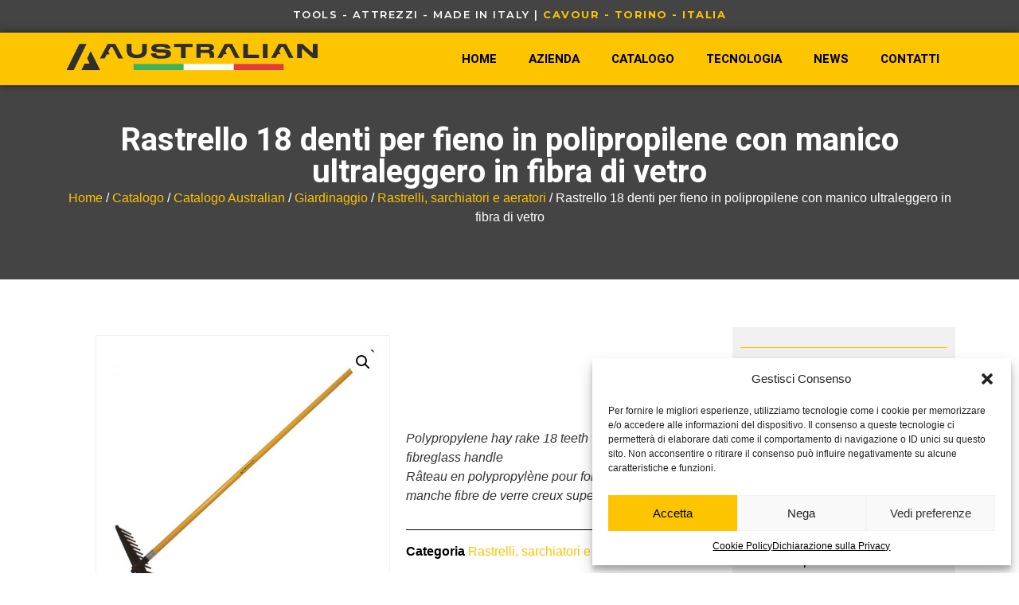

--- FILE ---
content_type: text/html; charset=UTF-8
request_url: https://www.australiantools.it/catalogo/rastrelli-sarchiatori-aeratori/rastrello-18-denti-per-fieno-in-polipropilene-con-manico-ultraleggero-in-fibra-di-vetro/
body_size: 24191
content:
<!doctype html>
<html lang="it-IT">
<head>
	<meta charset="UTF-8">
	<meta name="viewport" content="width=device-width, initial-scale=1">
	<link rel="profile" href="https://gmpg.org/xfn/11">
	<meta name='robots' content='index, follow, max-image-preview:large, max-snippet:-1, max-video-preview:-1' />

	<!-- This site is optimized with the Yoast SEO plugin v23.4 - https://yoast.com/wordpress/plugins/seo/ -->
	<title>Rastrello 18 denti per fieno in polipropilene con manico ultraleggero in fibra di vetro - Australian Srl - Tools - Attrezzi - Made in Italy | Cavour - Torino - Italia</title>
	<link rel="canonical" href="https://www.australiantools.it/catalogo/catalogo-australian/giardinaggio/rastrelli-sarchiatori-aeratori/rastrello-18-denti-per-fieno-in-polipropilene-con-manico-ultraleggero-in-fibra-di-vetro/" />
	<meta property="og:locale" content="it_IT" />
	<meta property="og:type" content="article" />
	<meta property="og:title" content="Rastrello 18 denti per fieno in polipropilene con manico ultraleggero in fibra di vetro - Australian Srl - Tools - Attrezzi - Made in Italy | Cavour - Torino - Italia" />
	<meta property="og:description" content="Polypropylene hay rake 18 teeth with ultralight fibreglass handle Râteau en polypropylène pour foin 18 dents avec manche fibre de verre creux super léger" />
	<meta property="og:url" content="https://www.australiantools.it/catalogo/catalogo-australian/giardinaggio/rastrelli-sarchiatori-aeratori/rastrello-18-denti-per-fieno-in-polipropilene-con-manico-ultraleggero-in-fibra-di-vetro/" />
	<meta property="og:site_name" content="Australian Srl - Tools - Attrezzi - Made in Italy | Cavour - Torino - Italia" />
	<meta property="article:modified_time" content="2024-08-22T09:14:46+00:00" />
	<meta property="og:image" content="https://www.australiantools.it/wp-content/uploads/2017/03/120RD18P.jpg" />
	<meta property="og:image:width" content="700" />
	<meta property="og:image:height" content="700" />
	<meta property="og:image:type" content="image/jpeg" />
	<meta name="twitter:card" content="summary_large_image" />
	<meta name="twitter:label1" content="Tempo di lettura stimato" />
	<meta name="twitter:data1" content="1 minuto" />
	<script type="application/ld+json" class="yoast-schema-graph">{"@context":"https://schema.org","@graph":[{"@type":"WebPage","@id":"https://www.australiantools.it/catalogo/catalogo-australian/giardinaggio/rastrelli-sarchiatori-aeratori/rastrello-18-denti-per-fieno-in-polipropilene-con-manico-ultraleggero-in-fibra-di-vetro/","url":"https://www.australiantools.it/catalogo/catalogo-australian/giardinaggio/rastrelli-sarchiatori-aeratori/rastrello-18-denti-per-fieno-in-polipropilene-con-manico-ultraleggero-in-fibra-di-vetro/","name":"Rastrello 18 denti per fieno in polipropilene con manico ultraleggero in fibra di vetro - Australian Srl - Tools - Attrezzi - Made in Italy | Cavour - Torino - Italia","isPartOf":{"@id":"https://www.australiantools.it/#website"},"primaryImageOfPage":{"@id":"https://www.australiantools.it/catalogo/catalogo-australian/giardinaggio/rastrelli-sarchiatori-aeratori/rastrello-18-denti-per-fieno-in-polipropilene-con-manico-ultraleggero-in-fibra-di-vetro/#primaryimage"},"image":{"@id":"https://www.australiantools.it/catalogo/catalogo-australian/giardinaggio/rastrelli-sarchiatori-aeratori/rastrello-18-denti-per-fieno-in-polipropilene-con-manico-ultraleggero-in-fibra-di-vetro/#primaryimage"},"thumbnailUrl":"https://www.australiantools.it/wp-content/uploads/2017/03/120RD18P.jpg","datePublished":"2017-03-31T14:21:32+00:00","dateModified":"2024-08-22T09:14:46+00:00","breadcrumb":{"@id":"https://www.australiantools.it/catalogo/catalogo-australian/giardinaggio/rastrelli-sarchiatori-aeratori/rastrello-18-denti-per-fieno-in-polipropilene-con-manico-ultraleggero-in-fibra-di-vetro/#breadcrumb"},"inLanguage":"it-IT","potentialAction":[{"@type":"ReadAction","target":["https://www.australiantools.it/catalogo/catalogo-australian/giardinaggio/rastrelli-sarchiatori-aeratori/rastrello-18-denti-per-fieno-in-polipropilene-con-manico-ultraleggero-in-fibra-di-vetro/"]}]},{"@type":"ImageObject","inLanguage":"it-IT","@id":"https://www.australiantools.it/catalogo/catalogo-australian/giardinaggio/rastrelli-sarchiatori-aeratori/rastrello-18-denti-per-fieno-in-polipropilene-con-manico-ultraleggero-in-fibra-di-vetro/#primaryimage","url":"https://www.australiantools.it/wp-content/uploads/2017/03/120RD18P.jpg","contentUrl":"https://www.australiantools.it/wp-content/uploads/2017/03/120RD18P.jpg","width":700,"height":700},{"@type":"BreadcrumbList","@id":"https://www.australiantools.it/catalogo/catalogo-australian/giardinaggio/rastrelli-sarchiatori-aeratori/rastrello-18-denti-per-fieno-in-polipropilene-con-manico-ultraleggero-in-fibra-di-vetro/#breadcrumb","itemListElement":[{"@type":"ListItem","position":1,"name":"Home","item":"https://www.australiantools.it/"},{"@type":"ListItem","position":2,"name":"Catalogo","item":"https://www.australiantools.it/catalogo/"},{"@type":"ListItem","position":3,"name":"Rastrello 18 denti per fieno in polipropilene con manico ultraleggero in fibra di vetro"}]},{"@type":"WebSite","@id":"https://www.australiantools.it/#website","url":"https://www.australiantools.it/","name":"Australian Srl - Tools - Attrezzi - Made in Italy | Cavour - Torino - Italia","description":"","publisher":{"@id":"https://www.australiantools.it/#organization"},"potentialAction":[{"@type":"SearchAction","target":{"@type":"EntryPoint","urlTemplate":"https://www.australiantools.it/?s={search_term_string}"},"query-input":{"@type":"PropertyValueSpecification","valueRequired":true,"valueName":"search_term_string"}}],"inLanguage":"it-IT"},{"@type":"Organization","@id":"https://www.australiantools.it/#organization","name":"Australian Srl","url":"https://www.australiantools.it/","logo":{"@type":"ImageObject","inLanguage":"it-IT","@id":"https://www.australiantools.it/#/schema/logo/image/","url":"https://www.australiantools.it/wp-content/uploads/2024/07/cropped-AustralianSrl-LogoHead-1.png","contentUrl":"https://www.australiantools.it/wp-content/uploads/2024/07/cropped-AustralianSrl-LogoHead-1.png","width":186,"height":47,"caption":"Australian Srl"},"image":{"@id":"https://www.australiantools.it/#/schema/logo/image/"}}]}</script>
	<!-- / Yoast SEO plugin. -->


<link rel="alternate" type="application/rss+xml" title="Australian Srl - Tools - Attrezzi - Made in Italy | Cavour - Torino - Italia &raquo; Feed" href="https://www.australiantools.it/feed/" />
<link rel="alternate" type="application/rss+xml" title="Australian Srl - Tools - Attrezzi - Made in Italy | Cavour - Torino - Italia &raquo; Feed dei commenti" href="https://www.australiantools.it/comments/feed/" />
<script>
window._wpemojiSettings = {"baseUrl":"https:\/\/s.w.org\/images\/core\/emoji\/15.0.3\/72x72\/","ext":".png","svgUrl":"https:\/\/s.w.org\/images\/core\/emoji\/15.0.3\/svg\/","svgExt":".svg","source":{"concatemoji":"https:\/\/www.australiantools.it\/wp-includes\/js\/wp-emoji-release.min.js?ver=402ab9aee19658c0ef65b1003d6829d3"}};
/*! This file is auto-generated */
!function(i,n){var o,s,e;function c(e){try{var t={supportTests:e,timestamp:(new Date).valueOf()};sessionStorage.setItem(o,JSON.stringify(t))}catch(e){}}function p(e,t,n){e.clearRect(0,0,e.canvas.width,e.canvas.height),e.fillText(t,0,0);var t=new Uint32Array(e.getImageData(0,0,e.canvas.width,e.canvas.height).data),r=(e.clearRect(0,0,e.canvas.width,e.canvas.height),e.fillText(n,0,0),new Uint32Array(e.getImageData(0,0,e.canvas.width,e.canvas.height).data));return t.every(function(e,t){return e===r[t]})}function u(e,t,n){switch(t){case"flag":return n(e,"\ud83c\udff3\ufe0f\u200d\u26a7\ufe0f","\ud83c\udff3\ufe0f\u200b\u26a7\ufe0f")?!1:!n(e,"\ud83c\uddfa\ud83c\uddf3","\ud83c\uddfa\u200b\ud83c\uddf3")&&!n(e,"\ud83c\udff4\udb40\udc67\udb40\udc62\udb40\udc65\udb40\udc6e\udb40\udc67\udb40\udc7f","\ud83c\udff4\u200b\udb40\udc67\u200b\udb40\udc62\u200b\udb40\udc65\u200b\udb40\udc6e\u200b\udb40\udc67\u200b\udb40\udc7f");case"emoji":return!n(e,"\ud83d\udc26\u200d\u2b1b","\ud83d\udc26\u200b\u2b1b")}return!1}function f(e,t,n){var r="undefined"!=typeof WorkerGlobalScope&&self instanceof WorkerGlobalScope?new OffscreenCanvas(300,150):i.createElement("canvas"),a=r.getContext("2d",{willReadFrequently:!0}),o=(a.textBaseline="top",a.font="600 32px Arial",{});return e.forEach(function(e){o[e]=t(a,e,n)}),o}function t(e){var t=i.createElement("script");t.src=e,t.defer=!0,i.head.appendChild(t)}"undefined"!=typeof Promise&&(o="wpEmojiSettingsSupports",s=["flag","emoji"],n.supports={everything:!0,everythingExceptFlag:!0},e=new Promise(function(e){i.addEventListener("DOMContentLoaded",e,{once:!0})}),new Promise(function(t){var n=function(){try{var e=JSON.parse(sessionStorage.getItem(o));if("object"==typeof e&&"number"==typeof e.timestamp&&(new Date).valueOf()<e.timestamp+604800&&"object"==typeof e.supportTests)return e.supportTests}catch(e){}return null}();if(!n){if("undefined"!=typeof Worker&&"undefined"!=typeof OffscreenCanvas&&"undefined"!=typeof URL&&URL.createObjectURL&&"undefined"!=typeof Blob)try{var e="postMessage("+f.toString()+"("+[JSON.stringify(s),u.toString(),p.toString()].join(",")+"));",r=new Blob([e],{type:"text/javascript"}),a=new Worker(URL.createObjectURL(r),{name:"wpTestEmojiSupports"});return void(a.onmessage=function(e){c(n=e.data),a.terminate(),t(n)})}catch(e){}c(n=f(s,u,p))}t(n)}).then(function(e){for(var t in e)n.supports[t]=e[t],n.supports.everything=n.supports.everything&&n.supports[t],"flag"!==t&&(n.supports.everythingExceptFlag=n.supports.everythingExceptFlag&&n.supports[t]);n.supports.everythingExceptFlag=n.supports.everythingExceptFlag&&!n.supports.flag,n.DOMReady=!1,n.readyCallback=function(){n.DOMReady=!0}}).then(function(){return e}).then(function(){var e;n.supports.everything||(n.readyCallback(),(e=n.source||{}).concatemoji?t(e.concatemoji):e.wpemoji&&e.twemoji&&(t(e.twemoji),t(e.wpemoji)))}))}((window,document),window._wpemojiSettings);
</script>

<style id='wp-emoji-styles-inline-css'>

	img.wp-smiley, img.emoji {
		display: inline !important;
		border: none !important;
		box-shadow: none !important;
		height: 1em !important;
		width: 1em !important;
		margin: 0 0.07em !important;
		vertical-align: -0.1em !important;
		background: none !important;
		padding: 0 !important;
	}
</style>
<link rel='stylesheet' id='photoswipe-css' href='https://www.australiantools.it/wp-content/plugins/woocommerce/assets/css/photoswipe/photoswipe.min.css?ver=9.3.2' media='all' />
<link rel='stylesheet' id='photoswipe-default-skin-css' href='https://www.australiantools.it/wp-content/plugins/woocommerce/assets/css/photoswipe/default-skin/default-skin.min.css?ver=9.3.2' media='all' />
<link rel='stylesheet' id='woocommerce-layout-css' href='https://www.australiantools.it/wp-content/plugins/woocommerce/assets/css/woocommerce-layout.css?ver=9.3.2' media='all' />
<link rel='stylesheet' id='woocommerce-smallscreen-css' href='https://www.australiantools.it/wp-content/plugins/woocommerce/assets/css/woocommerce-smallscreen.css?ver=9.3.2' media='only screen and (max-width: 768px)' />
<link rel='stylesheet' id='woocommerce-general-css' href='https://www.australiantools.it/wp-content/plugins/woocommerce/assets/css/woocommerce.css?ver=9.3.2' media='all' />
<style id='woocommerce-inline-inline-css'>
.woocommerce form .form-row .required { visibility: visible; }
</style>
<link rel='stylesheet' id='cmplz-general-css' href='https://www.australiantools.it/wp-content/plugins/complianz-gdpr-premium/assets/css/cookieblocker.min.css?ver=1727180045' media='all' />
<link rel='stylesheet' id='ywctm-frontend-css' href='https://www.australiantools.it/wp-content/plugins/yith-woocommerce-catalog-mode/assets/css/frontend.min.css?ver=2.39.0' media='all' />
<style id='ywctm-frontend-inline-css'>
form.cart button.single_add_to_cart_button, .ppc-button-wrapper, .wc-ppcp-paylater-msg__container, form.cart .quantity, .widget.woocommerce.widget_shopping_cart{display: none !important}
</style>
<link rel='stylesheet' id='hello-elementor-css' href='https://www.australiantools.it/wp-content/themes/hello-elementor/style.min.css?ver=3.1.1' media='all' />
<link rel='stylesheet' id='hello-elementor-theme-style-css' href='https://www.australiantools.it/wp-content/themes/hello-elementor/theme.min.css?ver=3.1.1' media='all' />
<link rel='stylesheet' id='hello-elementor-header-footer-css' href='https://www.australiantools.it/wp-content/themes/hello-elementor/header-footer.min.css?ver=3.1.1' media='all' />
<link rel='stylesheet' id='elementor-frontend-css' href='https://www.australiantools.it/wp-content/plugins/elementor/assets/css/frontend.min.css?ver=3.24.3' media='all' />
<link rel='stylesheet' id='elementor-post-2884-css' href='https://www.australiantools.it/wp-content/uploads/elementor/css/post-2884.css?ver=1768497695' media='all' />
<link rel='stylesheet' id='widget-animated-headline-css' href='https://www.australiantools.it/wp-content/plugins/elementor-pro/assets/css/widget-animated-headline.min.css?ver=3.24.2' media='all' />
<link rel='stylesheet' id='widget-image-css' href='https://www.australiantools.it/wp-content/plugins/elementor/assets/css/widget-image.min.css?ver=3.24.3' media='all' />
<link rel='stylesheet' id='widget-nav-menu-css' href='https://www.australiantools.it/wp-content/plugins/elementor-pro/assets/css/widget-nav-menu.min.css?ver=3.24.2' media='all' />
<link rel='stylesheet' id='widget-heading-css' href='https://www.australiantools.it/wp-content/plugins/elementor/assets/css/widget-heading.min.css?ver=3.24.3' media='all' />
<link rel='stylesheet' id='e-animation-grow-css' href='https://www.australiantools.it/wp-content/plugins/elementor/assets/lib/animations/styles/e-animation-grow.min.css?ver=3.24.3' media='all' />
<link rel='stylesheet' id='widget-icon-box-css' href='https://www.australiantools.it/wp-content/plugins/elementor/assets/css/widget-icon-box.min.css?ver=3.24.3' media='all' />
<link rel='stylesheet' id='widget-divider-css' href='https://www.australiantools.it/wp-content/plugins/elementor/assets/css/widget-divider.min.css?ver=3.24.3' media='all' />
<link rel='stylesheet' id='widget-text-editor-css' href='https://www.australiantools.it/wp-content/plugins/elementor/assets/css/widget-text-editor.min.css?ver=3.24.3' media='all' />
<link rel='stylesheet' id='widget-icon-list-css' href='https://www.australiantools.it/wp-content/plugins/elementor/assets/css/widget-icon-list.min.css?ver=3.24.3' media='all' />
<link rel='stylesheet' id='widget-spacer-css' href='https://www.australiantools.it/wp-content/plugins/elementor/assets/css/widget-spacer.min.css?ver=3.24.3' media='all' />
<link rel='stylesheet' id='widget-theme-elements-css' href='https://www.australiantools.it/wp-content/plugins/elementor-pro/assets/css/widget-theme-elements.min.css?ver=3.24.2' media='all' />
<link rel='stylesheet' id='swiper-css' href='https://www.australiantools.it/wp-content/plugins/elementor/assets/lib/swiper/v8/css/swiper.min.css?ver=8.4.5' media='all' />
<link rel='stylesheet' id='e-swiper-css' href='https://www.australiantools.it/wp-content/plugins/elementor/assets/css/conditionals/e-swiper.min.css?ver=3.24.3' media='all' />
<link rel='stylesheet' id='elementor-pro-css' href='https://www.australiantools.it/wp-content/plugins/elementor-pro/assets/css/frontend.min.css?ver=3.24.2' media='all' />
<link rel='stylesheet' id='elementor-global-css' href='https://www.australiantools.it/wp-content/uploads/elementor/css/global.css?ver=1768497697' media='all' />
<link rel='stylesheet' id='elementor-post-2893-css' href='https://www.australiantools.it/wp-content/uploads/elementor/css/post-2893.css?ver=1768497697' media='all' />
<link rel='stylesheet' id='elementor-post-2896-css' href='https://www.australiantools.it/wp-content/uploads/elementor/css/post-2896.css?ver=1768497697' media='all' />
<link rel='stylesheet' id='elementor-post-2898-css' href='https://www.australiantools.it/wp-content/uploads/elementor/css/post-2898.css?ver=1768497697' media='all' />
<link rel='stylesheet' id='widget-woocommerce-css' href='https://www.australiantools.it/wp-content/plugins/elementor-pro/assets/css/widget-woocommerce.min.css?ver=3.24.2' media='all' />
<link rel='stylesheet' id='tablepress-default-css' href='https://www.australiantools.it/wp-content/tablepress-combined.min.css?ver=77' media='all' />
<link rel='stylesheet' id='ywzm-prettyPhoto-css' href='//www.australiantools.it/wp-content/plugins/woocommerce/assets/css/prettyPhoto.css?ver=2.1.1' media='all' />
<style id='ywzm-prettyPhoto-inline-css'>

                    div.pp_woocommerce a.pp_contract, div.pp_woocommerce a.pp_expand{
                        content: unset !important;
                        background-color: white;
                        width: 25px;
                        height: 25px;
                        margin-top: 5px;
						margin-left: 5px;
                    }

                    div.pp_woocommerce a.pp_contract, div.pp_woocommerce a.pp_expand:hover{
                        background-color: white;
                    }
                     div.pp_woocommerce a.pp_contract, div.pp_woocommerce a.pp_contract:hover{
                        background-color: white;
                    }

                    a.pp_expand:before, a.pp_contract:before{
                    content: unset !important;
                    }

                     a.pp_expand .expand-button-hidden svg, a.pp_contract .expand-button-hidden svg{
                       width: 25px;
                       height: 25px;
                       padding: 5px;
					}

					.expand-button-hidden path{
                       fill: black;
					}

                    
</style>
<link rel='stylesheet' id='ywzm-magnifier-css' href='https://www.australiantools.it/wp-content/plugins/yith-woocommerce-zoom-magnifier/assets/css/yith_magnifier.css?ver=2.1.1' media='all' />
<link rel='stylesheet' id='ywzm_frontend-css' href='https://www.australiantools.it/wp-content/plugins/yith-woocommerce-zoom-magnifier/assets/css/frontend.css?ver=2.1.1' media='all' />
<style id='ywzm_frontend-inline-css'>

                    #slider-prev, #slider-next {
                        background-color: white;
                        border: 2px solid black;
                        width:25px !important;
                        height:25px !important;
                    }

                    .yith_slider_arrow span{
                        width:25px !important;
                        height:25px !important;
                    }
                    
                    #slider-prev:hover, #slider-next:hover {
                        background-color: white;
                        border: 2px solid black;
                    }
                    
                   .thumbnails.slider path:hover {
                        fill:black;
                    }
                    
                    .thumbnails.slider path {
                        fill:black;
                        width:25px !important;
                        height:25px !important;
                    }

                    .thumbnails.slider svg {
                       width: 22px;
                       height: 22px;
                    }

                    
                    a.yith_expand {
                     position: absolute;
                     z-index: 1000;
                     background-color: white;
                     width: 25px;
                     height: 25px;
                     top: 10px;
                     bottom: initial;
                     left: initial;
                     right: 10px;
                     border-radius: 0%;
                    }

                    .expand-button-hidden svg{
                       width: 25px;
                       height: 25px;
					}

					.expand-button-hidden path{
                       fill: black;
					}
                    
</style>
<link rel='stylesheet' id='google-fonts-1-css' href='https://fonts.googleapis.com/css?family=Heebo%3A100%2C100italic%2C200%2C200italic%2C300%2C300italic%2C400%2C400italic%2C500%2C500italic%2C600%2C600italic%2C700%2C700italic%2C800%2C800italic%2C900%2C900italic%7CMontserrat%3A100%2C100italic%2C200%2C200italic%2C300%2C300italic%2C400%2C400italic%2C500%2C500italic%2C600%2C600italic%2C700%2C700italic%2C800%2C800italic%2C900%2C900italic&#038;display=swap&#038;ver=402ab9aee19658c0ef65b1003d6829d3' media='all' />
<link rel="preconnect" href="https://fonts.gstatic.com/" crossorigin><script src="https://www.australiantools.it/wp-includes/js/jquery/jquery.min.js?ver=3.7.1" id="jquery-core-js"></script>
<script src="https://www.australiantools.it/wp-includes/js/jquery/jquery-migrate.min.js?ver=3.4.1" id="jquery-migrate-js"></script>
<script src="https://www.australiantools.it/wp-content/plugins/woocommerce/assets/js/zoom/jquery.zoom.min.js?ver=1.7.21-wc.9.3.2" id="zoom-js" defer data-wp-strategy="defer"></script>
<script src="https://www.australiantools.it/wp-content/plugins/woocommerce/assets/js/flexslider/jquery.flexslider.min.js?ver=2.7.2-wc.9.3.2" id="flexslider-js" defer data-wp-strategy="defer"></script>
<script src="https://www.australiantools.it/wp-content/plugins/woocommerce/assets/js/photoswipe/photoswipe.min.js?ver=4.1.1-wc.9.3.2" id="photoswipe-js" defer data-wp-strategy="defer"></script>
<script src="https://www.australiantools.it/wp-content/plugins/woocommerce/assets/js/photoswipe/photoswipe-ui-default.min.js?ver=4.1.1-wc.9.3.2" id="photoswipe-ui-default-js" defer data-wp-strategy="defer"></script>
<script id="wc-single-product-js-extra">
var wc_single_product_params = {"i18n_required_rating_text":"Seleziona una valutazione","review_rating_required":"yes","flexslider":{"rtl":false,"animation":"slide","smoothHeight":true,"directionNav":false,"controlNav":"thumbnails","slideshow":false,"animationSpeed":500,"animationLoop":false,"allowOneSlide":false},"zoom_enabled":"1","zoom_options":[],"photoswipe_enabled":"1","photoswipe_options":{"shareEl":false,"closeOnScroll":false,"history":false,"hideAnimationDuration":0,"showAnimationDuration":0},"flexslider_enabled":"1"};
</script>
<script src="https://www.australiantools.it/wp-content/plugins/woocommerce/assets/js/frontend/single-product.min.js?ver=9.3.2" id="wc-single-product-js" defer data-wp-strategy="defer"></script>
<script src="https://www.australiantools.it/wp-content/plugins/woocommerce/assets/js/jquery-blockui/jquery.blockUI.min.js?ver=2.7.0-wc.9.3.2" id="jquery-blockui-js" defer data-wp-strategy="defer"></script>
<script src="https://www.australiantools.it/wp-content/plugins/woocommerce/assets/js/js-cookie/js.cookie.min.js?ver=2.1.4-wc.9.3.2" id="js-cookie-js" defer data-wp-strategy="defer"></script>
<script id="woocommerce-js-extra">
var woocommerce_params = {"ajax_url":"\/wp-admin\/admin-ajax.php","wc_ajax_url":"\/?wc-ajax=%%endpoint%%"};
</script>
<script src="https://www.australiantools.it/wp-content/plugins/woocommerce/assets/js/frontend/woocommerce.min.js?ver=9.3.2" id="woocommerce-js" defer data-wp-strategy="defer"></script>
<link rel="https://api.w.org/" href="https://www.australiantools.it/wp-json/" /><link rel="alternate" title="JSON" type="application/json" href="https://www.australiantools.it/wp-json/wp/v2/product/1124" /><link rel="EditURI" type="application/rsd+xml" title="RSD" href="https://www.australiantools.it/xmlrpc.php?rsd" />

<link rel='shortlink' href='https://www.australiantools.it/?p=1124' />
<link rel="alternate" title="oEmbed (JSON)" type="application/json+oembed" href="https://www.australiantools.it/wp-json/oembed/1.0/embed?url=https%3A%2F%2Fwww.australiantools.it%2Fcatalogo%2Fcatalogo-australian%2Fgiardinaggio%2Frastrelli-sarchiatori-aeratori%2Frastrello-18-denti-per-fieno-in-polipropilene-con-manico-ultraleggero-in-fibra-di-vetro%2F" />
<link rel="alternate" title="oEmbed (XML)" type="text/xml+oembed" href="https://www.australiantools.it/wp-json/oembed/1.0/embed?url=https%3A%2F%2Fwww.australiantools.it%2Fcatalogo%2Fcatalogo-australian%2Fgiardinaggio%2Frastrelli-sarchiatori-aeratori%2Frastrello-18-denti-per-fieno-in-polipropilene-con-manico-ultraleggero-in-fibra-di-vetro%2F&#038;format=xml" />
<style type="text/css">.ajax_autosuggest_suggestions {border-width: 1px;border-color: #C2C2C2 !important;border-style: solid;width: 190px;background-color: #a0a0a0;font-size: 10px;line-height: 14px;border: none !important;}.ajax_autosuggest_suggestions a {display: block;clear: left;text-decoration: none;}.ajax_autosuggest_suggestions a img {float: left;padding: 3px 5px;}.ajax_autosuggest_suggestions a .searchheading {display: block;font-weight: bold;padding-top: 5px;}.ajax_autosuggest_suggestions .ac_odd a {color: #000000;}.ajax_autosuggest_suggestions .ac_even a {color: #000000;}.ajax_autosuggest_suggestions .ajax_autosuggest_category {font-size: 12px;padding: 5px;display: block;background-color: #A0A0A0 !important;color: #FFFFFF !important;}.ac_over a.ajax_autosuggest_category{color: #FFFFFF !important;background-color: A0A0A0 !important;}.ajax_autosuggest_suggestions .ajax_autosuggest_more {padding: 5px;display: block;background-color: #A0A0A0 !important;color: #FFFFFF !important;background-image: url(https://www.australiantools.it/wp-content/plugins/ajax-autosuggest//image/arrow.png);background-repeat: no-repeat;background-position: 99% 50%;cursor: pointer;}.ac_over a.ajax_autosuggest_more{color: #FFFFFF !important;background-color: #A0A0A0 !important;}.ajax_autosuggest_suggestions .ajax_autosuggest_more a {height: auto;color: #FFFFFF !important;}.ajax_autosuggest_image {margin: 2px;}.ajax_autosuggest_result {padding-left: 5px;}.ajax_autosuggest_indicator {background: url('https://www.australiantools.it/wp-content/plugins/ajax-autosuggest//image/indicator.gif') no-repeat scroll 100% 50% #FFF !important;}.ajax_autosuggest_suggestions {padding: 0px;background-color: white;overflow: hidden;z-index: 99999;}.ajax_autosuggest_suggestions ul {width: 100%;list-style-position: outside;list-style: none;padding: 0;margin: 0;}.ajax_autosuggest_suggestions li {margin: 0px;cursor: pointer;display: block;font: menu;font-size: 12px;line-height: 16px;overflow: hidden;}.ac_odd {background-color: #FFFFFF;}.ac_even {background-color: #EBEBEB;}.ac_over {background-color: #FDC400;color: #FFFFFF !important;}.ac_over a, .ac_over a span {color: #FFFFFF !important;}.ajax_autosuggest_input{width: 88% !important;height: 29px !important;border: none !important;background-color: #FFFFFF !important;outline: none;box-shadow: 0px 0px 0px #FFF !important;-moz-box-shadow: 0px 0px 0px #FFF !important;-webkit-box-shadow: 0px 0px 0px #FFF !important;text-indent: 5px !important;margin: 0 !important;padding: 0 !important;overflow: hidden;float: left;line-height: 29px;vertical-align: middle;color: #000000 !important;}.ajax_autosuggest_wrapper{width: 100%;}.ajax_autosuggest_suggestions{box-shadow: #888888 5px 10px 10px;-webkit-box-shadow: #888888 5px 10px 10px;}.ajax_autosuggest_submit, .ajax_autosuggest_submit:hover, .ajax_autosuggest_submit:active, .ajax_autosuggest_submit:visited{cursor: pointer;height: 27px;width: 27px;overflow: hidden;background: transparent url('https://sviluppositi.dev/attrezzatura/wp-content/plugins/ajax-autosuggest/image/btn.gif') no-repeat scroll !important;float: right;font-size: 100%;-webkit-appearance: none;outline: none;position: absolute;right: 1px;top: 1px;background-color: transparent;border: none ;border-radius: 0 !important;padding: 0 !important;margin: 0 !important;display: block !important;}.ajax_autosuggest_form_wrapper{width: 100%;border: 1px solid #C2C2C2 !important;height: 29px !important;background-color: #FFFFFF !important;position: relative;}.ajax_autosuggest_item_description{padding-right: 2px;padding-left: 2px;}.ajax_autosuggest_form_label{display: none;}</style><script type="text/plain" data-service="google-analytics" data-category="statistics" async data-cmplz-src="https://www.googletagmanager.com/gtag/js?id=G-4H4J88YK5T"></script>
  <script>
    window.dataLayer = window.dataLayer || [];
    function gtag(){dataLayer.push(arguments);}
    gtag('js', new Date());
    gtag('config', 'G-4H4J88YK5T');
  </script>
			<style>.cmplz-hidden {
					display: none !important;
				}</style><meta name="description" content="Polypropylene hay rake 18 teeth with ultralight fibreglass handle
Râteau en polypropylène pour foin 18 dents avec manche fibre de verre creux super léger">
	<noscript><style>.woocommerce-product-gallery{ opacity: 1 !important; }</style></noscript>
	<meta name="generator" content="Elementor 3.24.3; features: e_font_icon_svg, additional_custom_breakpoints, e_optimized_control_loading, e_element_cache; settings: css_print_method-external, google_font-enabled, font_display-swap">
			<style>
				.e-con.e-parent:nth-of-type(n+4):not(.e-lazyloaded):not(.e-no-lazyload),
				.e-con.e-parent:nth-of-type(n+4):not(.e-lazyloaded):not(.e-no-lazyload) * {
					background-image: none !important;
				}
				@media screen and (max-height: 1024px) {
					.e-con.e-parent:nth-of-type(n+3):not(.e-lazyloaded):not(.e-no-lazyload),
					.e-con.e-parent:nth-of-type(n+3):not(.e-lazyloaded):not(.e-no-lazyload) * {
						background-image: none !important;
					}
				}
				@media screen and (max-height: 640px) {
					.e-con.e-parent:nth-of-type(n+2):not(.e-lazyloaded):not(.e-no-lazyload),
					.e-con.e-parent:nth-of-type(n+2):not(.e-lazyloaded):not(.e-no-lazyload) * {
						background-image: none !important;
					}
				}
			</style>
			<style id='wp-fonts-local'>
@font-face{font-family:Inter;font-style:normal;font-weight:300 900;font-display:fallback;src:url('https://www.australiantools.it/wp-content/plugins/woocommerce/assets/fonts/Inter-VariableFont_slnt,wght.woff2') format('woff2');font-stretch:normal;}
@font-face{font-family:Cardo;font-style:normal;font-weight:400;font-display:fallback;src:url('https://www.australiantools.it/wp-content/plugins/woocommerce/assets/fonts/cardo_normal_400.woff2') format('woff2');}
</style>
<link rel="icon" href="https://www.australiantools.it/wp-content/uploads/2024/07/cropped-favicon-AUSTRALIAN-32x32.png" sizes="32x32" />
<link rel="icon" href="https://www.australiantools.it/wp-content/uploads/2024/07/cropped-favicon-AUSTRALIAN-192x192.png" sizes="192x192" />
<link rel="apple-touch-icon" href="https://www.australiantools.it/wp-content/uploads/2024/07/cropped-favicon-AUSTRALIAN-180x180.png" />
<meta name="msapplication-TileImage" content="https://www.australiantools.it/wp-content/uploads/2024/07/cropped-favicon-AUSTRALIAN-270x270.png" />
		<style id="wp-custom-css">
			.colgiallo {color:#FDC400;}
ul {list-style-type: disclosure-closed;color: #FDC400;}
.product-categories .cat-item {
    text-transform: uppercase;
    color: #FDC400;
}
.product-categories .cat-item a {
    color: #000;
}
.product-categories .cat-item a:hover {
    color: #FDC400;
}
.product .count {
    color: #000;
}
@media (min-width:1170px) {
	.swiper-slide .swiper-slide-inner {max-width: 1220px !important;}}
.categoria-catalogo-domenico-pedretti .tablepress .row-1 td{
	background-color:#fa0000!important;
	font-weight:700;
		color:#fff;
}
.tablepress .row-2 td {
	background-color:#fff!important;color:#000 !important;-webkit-touch-callout: none; /* Per evitare che diventi cliccabile */
    -webkit-user-select: text; /* Per forzare la selezione del testo */
}
.tablepress .column-1{
	font-weight:700;
}
.tablepress .column-2,.tablepress .column-3,.tablepress .column-4,.tablepress .column-5,.tablepress .column-6,.tablepress .column-7{
	text-align:center!important;
}
.tablepress .odd td {
    color: #000 !important;
	-webkit-touch-callout: none; /* Per evitare che diventi cliccabile */
    -webkit-user-select: text; /* Per forzare la selezione del testo */
}
.woocommerce-Price-amount{
	display:none!Important
}
.page-id-2913 #content,
.page-id-2914 #content {
    margin: 40px auto;
}
@media (max-width:767px) {
.page-id-2913 h1,
.page-id-2914 h1 {
    font-size: 30px;
    line-height: 40px;
	}}
.page-id-2913 a, .page-id-2914 a {color:#FDC400;}
.cmplz-placeholder-1 {
    max-height: 350px !important;
}
.cmplz-always-active {display:none;}
/**INIZIO banner cookie**/
#cmplz-manage-consent .cmplz-manage-consent {
    height: auto!important;
    left: 15px!important;
    padding: 5px!important;
    margin-bottom: 49px!important;
    border-radius: 50%!important;
	  min-width: unset!important;
    width: 40px!important;
    height: 40px!important;
}
/**FINE banner cookie**/
#cmplz-document {
    max-width: 100%;
}
#cmplz-document a, #cmplz-document ul {
   color: #000;
}
/* Contenitore della tabella scorrevole */
.table-container {
    overflow-x: auto;
    -webkit-overflow-scrolling: touch; /* Scroll fluido su dispositivi iOS */
}
/* Garantire che la tabella non esca dal contenitore */
table.tablepress {
    width: 100%;
    max-width: 100%;
    table-layout: auto;
    border-collapse: collapse;
}
ul.product-categories ul.children {padding-left:20px}

li.cat-item {
    font-weight: 800;
}
li.cat-item ul li.cat-item {
		font-weight: 600;
}
li.cat-item ul li.cat-item ul li.cat-item {
    text-transform: capitalize;
	font-weight: 300;
}

		</style>
		</head>
<body data-rsssl=1 data-cmplz=1 class="product-template-default single single-product postid-1124 wp-custom-logo theme-hello-elementor woocommerce woocommerce-page woocommerce-no-js categoria-rastrelli-sarchiatori-e-aeratori elementor-default elementor-template-full-width elementor-kit-2884 elementor-page-2898">


<a class="skip-link screen-reader-text" href="#content">Vai al contenuto</a>

		<div data-elementor-type="header" data-elementor-id="2893" class="elementor elementor-2893 elementor-location-header" data-elementor-post-type="elementor_library">
			<div class="elementor-element elementor-element-a76b2c e-con-full e-flex e-con e-parent" data-id="a76b2c" data-element_type="container">
		<div class="elementor-element elementor-element-10298091 e-flex e-con-boxed e-con e-child" data-id="10298091" data-element_type="container" data-settings="{&quot;background_background&quot;:&quot;classic&quot;}">
					<div class="e-con-inner">
				<div class="elementor-element elementor-element-1941790b elementor-headline--style-rotate elementor-widget elementor-widget-animated-headline" data-id="1941790b" data-element_type="widget" data-settings="{&quot;headline_style&quot;:&quot;rotate&quot;,&quot;rotating_text&quot;:&quot;Cavour - Torino - Italia&quot;,&quot;animation_type&quot;:&quot;typing&quot;,&quot;loop&quot;:&quot;yes&quot;,&quot;rotate_iteration_delay&quot;:2500}" data-widget_type="animated-headline.default">
				<div class="elementor-widget-container">
					<h3 class="elementor-headline elementor-headline-animation-type-typing elementor-headline-letters">
					<span class="elementor-headline-plain-text elementor-headline-text-wrapper">Tools - Attrezzi - Made in Italy | </span>
				<span class="elementor-headline-dynamic-wrapper elementor-headline-text-wrapper">
					<span class="elementor-headline-dynamic-text elementor-headline-text-active">
				Cavour&nbsp;-&nbsp;Torino&nbsp;-&nbsp;Italia			</span>
						</span>
				</h3>
				</div>
				</div>
					</div>
				</div>
		<div class="elementor-element elementor-element-11e3682 e-flex e-con-boxed e-con e-child" data-id="11e3682" data-element_type="container" data-settings="{&quot;background_background&quot;:&quot;classic&quot;}">
					<div class="e-con-inner">
		<div class="elementor-element elementor-element-36973aca e-con-full e-flex e-con e-child" data-id="36973aca" data-element_type="container">
				<div class="elementor-element elementor-element-4ae40f15 elementor-widget elementor-widget-theme-site-logo elementor-widget-image" data-id="4ae40f15" data-element_type="widget" data-widget_type="theme-site-logo.default">
				<div class="elementor-widget-container">
									<a href="https://www.australiantools.it">
			<img width="500" height="62" src="https://www.australiantools.it/wp-content/uploads/2024/07/cropped-LOGO-AUSTRALIAN.png" class="attachment-full size-full wp-image-3182" alt="" srcset="https://www.australiantools.it/wp-content/uploads/2024/07/cropped-LOGO-AUSTRALIAN.png 500w, https://www.australiantools.it/wp-content/uploads/2024/07/cropped-LOGO-AUSTRALIAN-300x37.png 300w" sizes="(max-width: 500px) 100vw, 500px" />				</a>
									</div>
				</div>
				</div>
		<div class="elementor-element elementor-element-5cbe1be6 e-flex e-con-boxed e-con e-child" data-id="5cbe1be6" data-element_type="container">
					<div class="e-con-inner">
				<div class="elementor-element elementor-element-54fdf244 elementor-nav-menu__align-end elementor-nav-menu--stretch elementor-nav-menu__text-align-center elementor-nav-menu--dropdown-tablet elementor-nav-menu--toggle elementor-nav-menu--burger elementor-widget elementor-widget-nav-menu" data-id="54fdf244" data-element_type="widget" data-settings="{&quot;full_width&quot;:&quot;stretch&quot;,&quot;layout&quot;:&quot;horizontal&quot;,&quot;submenu_icon&quot;:{&quot;value&quot;:&quot;&lt;svg class=\&quot;e-font-icon-svg e-fas-caret-down\&quot; viewBox=\&quot;0 0 320 512\&quot; xmlns=\&quot;http:\/\/www.w3.org\/2000\/svg\&quot;&gt;&lt;path d=\&quot;M31.3 192h257.3c17.8 0 26.7 21.5 14.1 34.1L174.1 354.8c-7.8 7.8-20.5 7.8-28.3 0L17.2 226.1C4.6 213.5 13.5 192 31.3 192z\&quot;&gt;&lt;\/path&gt;&lt;\/svg&gt;&quot;,&quot;library&quot;:&quot;fa-solid&quot;},&quot;toggle&quot;:&quot;burger&quot;}" data-widget_type="nav-menu.default">
				<div class="elementor-widget-container">
						<nav aria-label="Menu" class="elementor-nav-menu--main elementor-nav-menu__container elementor-nav-menu--layout-horizontal e--pointer-underline e--animation-fade">
				<ul id="menu-1-54fdf244" class="elementor-nav-menu"><li class="menu-item menu-item-type-post_type menu-item-object-page menu-item-home menu-item-2917"><a href="https://www.australiantools.it/" class="elementor-item">Home</a></li>
<li class="menu-item menu-item-type-post_type menu-item-object-page menu-item-2919"><a href="https://www.australiantools.it/azienda/" class="elementor-item">Azienda</a></li>
<li class="menu-item menu-item-type-post_type menu-item-object-page current_page_parent menu-item-2920"><a href="https://www.australiantools.it/catalogo/" class="elementor-item">Catalogo</a></li>
<li class="menu-item menu-item-type-post_type menu-item-object-page menu-item-2922"><a href="https://www.australiantools.it/tecnologia/" class="elementor-item">Tecnologia</a></li>
<li class="menu-item menu-item-type-post_type menu-item-object-page menu-item-2918"><a href="https://www.australiantools.it/news/" class="elementor-item">News</a></li>
<li class="menu-item menu-item-type-post_type menu-item-object-page menu-item-2921"><a href="https://www.australiantools.it/contatti/" class="elementor-item">Contatti</a></li>
</ul>			</nav>
					<div class="elementor-menu-toggle" role="button" tabindex="0" aria-label="Menu di commutazione" aria-expanded="false">
			<svg aria-hidden="true" role="presentation" class="elementor-menu-toggle__icon--open e-font-icon-svg e-eicon-menu-bar" viewBox="0 0 1000 1000" xmlns="http://www.w3.org/2000/svg"><path d="M104 333H896C929 333 958 304 958 271S929 208 896 208H104C71 208 42 237 42 271S71 333 104 333ZM104 583H896C929 583 958 554 958 521S929 458 896 458H104C71 458 42 487 42 521S71 583 104 583ZM104 833H896C929 833 958 804 958 771S929 708 896 708H104C71 708 42 737 42 771S71 833 104 833Z"></path></svg><svg aria-hidden="true" role="presentation" class="elementor-menu-toggle__icon--close e-font-icon-svg e-eicon-close" viewBox="0 0 1000 1000" xmlns="http://www.w3.org/2000/svg"><path d="M742 167L500 408 258 167C246 154 233 150 217 150 196 150 179 158 167 167 154 179 150 196 150 212 150 229 154 242 171 254L408 500 167 742C138 771 138 800 167 829 196 858 225 858 254 829L496 587 738 829C750 842 767 846 783 846 800 846 817 842 829 829 842 817 846 804 846 783 846 767 842 750 829 737L588 500 833 258C863 229 863 200 833 171 804 137 775 137 742 167Z"></path></svg>			<span class="elementor-screen-only">Menu</span>
		</div>
					<nav class="elementor-nav-menu--dropdown elementor-nav-menu__container" aria-hidden="true">
				<ul id="menu-2-54fdf244" class="elementor-nav-menu"><li class="menu-item menu-item-type-post_type menu-item-object-page menu-item-home menu-item-2917"><a href="https://www.australiantools.it/" class="elementor-item" tabindex="-1">Home</a></li>
<li class="menu-item menu-item-type-post_type menu-item-object-page menu-item-2919"><a href="https://www.australiantools.it/azienda/" class="elementor-item" tabindex="-1">Azienda</a></li>
<li class="menu-item menu-item-type-post_type menu-item-object-page current_page_parent menu-item-2920"><a href="https://www.australiantools.it/catalogo/" class="elementor-item" tabindex="-1">Catalogo</a></li>
<li class="menu-item menu-item-type-post_type menu-item-object-page menu-item-2922"><a href="https://www.australiantools.it/tecnologia/" class="elementor-item" tabindex="-1">Tecnologia</a></li>
<li class="menu-item menu-item-type-post_type menu-item-object-page menu-item-2918"><a href="https://www.australiantools.it/news/" class="elementor-item" tabindex="-1">News</a></li>
<li class="menu-item menu-item-type-post_type menu-item-object-page menu-item-2921"><a href="https://www.australiantools.it/contatti/" class="elementor-item" tabindex="-1">Contatti</a></li>
</ul>			</nav>
				</div>
				</div>
					</div>
				</div>
					</div>
				</div>
				</div>
				</div>
		<div class="woocommerce-notices-wrapper"></div>		<div data-elementor-type="product" data-elementor-id="2898" class="elementor elementor-2898 elementor-location-single post-1124 product type-product status-publish has-post-thumbnail product_cat-rastrelli-sarchiatori-aeratori first instock shipping-taxable product-type-simple product" data-elementor-post-type="elementor_library">
			<div class="elementor-element elementor-element-e786109 e-con-full e-flex e-con e-parent" data-id="e786109" data-element_type="container" data-settings="{&quot;background_background&quot;:&quot;classic&quot;}">
		<div class="elementor-element elementor-element-3c78e7c e-flex e-con-boxed e-con e-child" data-id="3c78e7c" data-element_type="container">
					<div class="e-con-inner">
				<div class="elementor-element elementor-element-2121aa13 elementor-widget elementor-widget-woocommerce-product-title elementor-page-title elementor-widget-heading" data-id="2121aa13" data-element_type="widget" data-widget_type="woocommerce-product-title.default">
				<div class="elementor-widget-container">
			<h1 class="product_title entry-title elementor-heading-title elementor-size-default">Rastrello 18 denti per fieno in polipropilene con manico ultraleggero in fibra di vetro</h1>		</div>
				</div>
				<div class="elementor-element elementor-element-7bdc0ed6 elementor-widget elementor-widget-woocommerce-breadcrumb" data-id="7bdc0ed6" data-element_type="widget" data-widget_type="woocommerce-breadcrumb.default">
				<div class="elementor-widget-container">
			<nav class="woocommerce-breadcrumb" aria-label="Breadcrumb"><a href="https://www.australiantools.it">Home</a>&nbsp;&#47;&nbsp;<a href="https://www.australiantools.it/catalogo/">Catalogo</a>&nbsp;&#47;&nbsp;<a href="https://www.australiantools.it/categoria-prodotto/catalogo-australian/">Catalogo Australian</a>&nbsp;&#47;&nbsp;<a href="https://www.australiantools.it/categoria-prodotto/catalogo-australian/giardinaggio/">Giardinaggio</a>&nbsp;&#47;&nbsp;<a href="https://www.australiantools.it/categoria-prodotto/catalogo-australian/giardinaggio/rastrelli-sarchiatori-aeratori/">Rastrelli, sarchiatori e aeratori</a>&nbsp;&#47;&nbsp;Rastrello 18 denti per fieno in polipropilene con manico ultraleggero in fibra di vetro</nav>		</div>
				</div>
					</div>
				</div>
				</div>
		<div class="elementor-element elementor-element-666713b3 e-flex e-con-boxed e-con e-parent" data-id="666713b3" data-element_type="container">
					<div class="e-con-inner">
		<div class="elementor-element elementor-element-7b9d59f e-flex e-con-boxed e-con e-child" data-id="7b9d59f" data-element_type="container">
					<div class="e-con-inner">
		<div class="elementor-element elementor-element-1d7c1d17 e-flex e-con-boxed e-con e-child" data-id="1d7c1d17" data-element_type="container" data-settings="{&quot;background_background&quot;:&quot;classic&quot;}">
					<div class="e-con-inner">
		<div class="elementor-element elementor-element-7dc0dfe3 e-flex e-con-boxed e-con e-child" data-id="7dc0dfe3" data-element_type="container" data-settings="{&quot;background_background&quot;:&quot;classic&quot;}">
					<div class="e-con-inner">
		<div class="elementor-element elementor-element-c8a6c60 e-flex e-con-boxed e-con e-child" data-id="c8a6c60" data-element_type="container">
					<div class="e-con-inner">
				<div class="elementor-element elementor-element-66ec1b2c elementor-widget elementor-widget-woocommerce-product-images" data-id="66ec1b2c" data-element_type="widget" data-widget_type="woocommerce-product-images.default">
				<div class="elementor-widget-container">
			<div class="woocommerce-product-gallery woocommerce-product-gallery--with-images woocommerce-product-gallery--columns-4 images" data-columns="4" style="opacity: 0; transition: opacity .25s ease-in-out;">
	<div class="woocommerce-product-gallery__wrapper">
		<div data-thumb="https://www.australiantools.it/wp-content/uploads/2017/03/120RD18P-100x100.jpg" data-thumb-alt="" data-thumb-srcset="https://www.australiantools.it/wp-content/uploads/2017/03/120RD18P-100x100.jpg 100w, https://www.australiantools.it/wp-content/uploads/2017/03/120RD18P-300x300.jpg 300w, https://www.australiantools.it/wp-content/uploads/2017/03/120RD18P-150x150.jpg 150w, https://www.australiantools.it/wp-content/uploads/2017/03/120RD18P-50x50.jpg 50w, https://www.australiantools.it/wp-content/uploads/2017/03/120RD18P-600x600.jpg 600w, https://www.australiantools.it/wp-content/uploads/2017/03/120RD18P.jpg 700w" class="woocommerce-product-gallery__image"><a href="https://www.australiantools.it/wp-content/uploads/2017/03/120RD18P.jpg"><img loading="lazy" width="600" height="600" src="https://www.australiantools.it/wp-content/uploads/2017/03/120RD18P-600x600.jpg" class="wp-post-image" alt="" title="120RD18P" data-caption="" data-src="https://www.australiantools.it/wp-content/uploads/2017/03/120RD18P.jpg" data-large_image="https://www.australiantools.it/wp-content/uploads/2017/03/120RD18P.jpg" data-large_image_width="700" data-large_image_height="700" decoding="async" srcset="https://www.australiantools.it/wp-content/uploads/2017/03/120RD18P-600x600.jpg 600w, https://www.australiantools.it/wp-content/uploads/2017/03/120RD18P-300x300.jpg 300w, https://www.australiantools.it/wp-content/uploads/2017/03/120RD18P-150x150.jpg 150w, https://www.australiantools.it/wp-content/uploads/2017/03/120RD18P-50x50.jpg 50w, https://www.australiantools.it/wp-content/uploads/2017/03/120RD18P-100x100.jpg 100w, https://www.australiantools.it/wp-content/uploads/2017/03/120RD18P.jpg 700w" sizes="(max-width: 600px) 100vw, 600px" /></a></div>	</div>
</div>
		</div>
				</div>
					</div>
				</div>
		<div class="elementor-element elementor-element-f4847a4 e-flex e-con-boxed e-con e-child" data-id="f4847a4" data-element_type="container">
					<div class="e-con-inner">
				<div class="elementor-element elementor-element-3ceeab20 elementor-widget elementor-widget-woocommerce-product-short-description" data-id="3ceeab20" data-element_type="widget" data-widget_type="woocommerce-product-short-description.default">
				<div class="elementor-widget-container">
			<div class="woocommerce-product-details__short-description">
	<p class="p1"><em>Polypropylene hay rake 18 teeth with ultralight fibreglass handle</em><br />
<em>Râteau en polypropylène pour foin 18 dents avec manche fibre de verre creux super léger</em></p>
<p class="p1"><img loading="lazy" class="alignleft size-full wp-image-1037" src="https://sviluppositi.dev/attrezzatura/wp-content/uploads/2017/03/rastrelli_scope.jpg" alt="" width="387" height="125" /></p>
</div>
		</div>
				</div>
				<div class="elementor-element elementor-element-6d75fe63 elementor-widget-divider--view-line elementor-widget elementor-widget-divider" data-id="6d75fe63" data-element_type="widget" data-widget_type="divider.default">
				<div class="elementor-widget-container">
					<div class="elementor-divider">
			<span class="elementor-divider-separator">
						</span>
		</div>
				</div>
				</div>
				<div class="elementor-element elementor-element-16ab6e83 elementor-woo-meta--view-inline elementor-widget elementor-widget-woocommerce-product-meta" data-id="16ab6e83" data-element_type="widget" data-widget_type="woocommerce-product-meta.default">
				<div class="elementor-widget-container">
					<div class="product_meta">

			
			
							<span class="posted_in detail-container"><span class="detail-label">Categoria</span> <span class="detail-content"><a href="https://www.australiantools.it/categoria-prodotto/catalogo-australian/giardinaggio/rastrelli-sarchiatori-aeratori/" rel="tag">Rastrelli, sarchiatori e aeratori</a></span></span>
			
			
			
		</div>
				</div>
				</div>
					</div>
				</div>
					</div>
				</div>
				<div class="elementor-element elementor-element-cea06c elementor-widget-divider--view-line elementor-widget elementor-widget-divider" data-id="cea06c" data-element_type="widget" data-widget_type="divider.default">
				<div class="elementor-widget-container">
					<div class="elementor-divider">
			<span class="elementor-divider-separator">
						</span>
		</div>
				</div>
				</div>
				<div class="elementor-element elementor-element-25860a1c elementor-widget elementor-widget-woocommerce-product-content" data-id="25860a1c" data-element_type="widget" data-widget_type="woocommerce-product-content.default">
				<div class="elementor-widget-container">
			
<table id="tablepress-120-RD18-P" class="tablepress tablepress-id-120-RD18-P">
<tbody class="row-hover">
<tr class="row-1 odd">
	<td class="column-1"><strong>COD. ART.</strong></td><td class="column-2"><strong>DENTI</strong></td><td class="column-3"><strong>L mm</strong></td><td class="column-4"><strong>A mm</strong></td><td class="column-5"><strong>BOX</strong></td><td class="column-6"><strong>COD. EAN - 13</strong></td>
</tr>
<tr class="row-2 even">
	<td class="column-1"><strong>120 RD18 P/strong></td><td class="column-2">18</td><td class="column-3">1200</td><td class="column-4">570</td><td class="column-5">6</td><td class="column-6">80 3264633 838 6</td>
</tr>
<tr class="row-3 odd">
	<td class="column-1"><strong>150 RD18 P</strong></td><td class="column-2">18</td><td class="column-3">1500</td><td class="column-4">570</td><td class="column-5">6</td><td class="column-6">80 3264633 839 3</td>
</tr>
<tr class="row-4 even">
	<td class="column-1"><strong>180 RD18 P</strong></td><td class="column-2">18</td><td class="column-3">1800</td><td class="column-4">570</td><td class="column-5">6</td><td class="column-6">80 3264633 840 9</td>
</tr>
<tr class="row-5 odd">
	<td colspan="6" class="column-1"><strong>Mercato / Markets / Marchés</strong><img decoding="async" src="https://sviluppositi.dev/attrezzatura/wp-content/uploads/2017/03/UE.jpg" alt="" width="34" height="23" class="alignleft size-full wp-image-155" /><img decoding="async" src="https://sviluppositi.dev/attrezzatura/wp-content/uploads/2017/03/Italia.jpg" alt="" width="34" height="23" class="alignleft size-full wp-image-155" /></td>
</tr>
</tbody>
</table>

		</div>
				</div>
				<div class="elementor-element elementor-element-4b5853dd elementor-widget elementor-widget-spacer" data-id="4b5853dd" data-element_type="widget" data-widget_type="spacer.default">
				<div class="elementor-widget-container">
					<div class="elementor-spacer">
			<div class="elementor-spacer-inner"></div>
		</div>
				</div>
				</div>
				<div class="elementor-element elementor-element-80491fc elementor-widget-divider--view-line elementor-widget elementor-widget-divider" data-id="80491fc" data-element_type="widget" data-widget_type="divider.default">
				<div class="elementor-widget-container">
					<div class="elementor-divider">
			<span class="elementor-divider-separator">
						</span>
		</div>
				</div>
				</div>
				<div class="elementor-element elementor-element-14c1c295 elementor-widget elementor-widget-heading" data-id="14c1c295" data-element_type="widget" data-widget_type="heading.default">
				<div class="elementor-widget-container">
			<h3 class="elementor-heading-title elementor-size-default">Nella stessa <span class="colgiallo">categoria</span></h3>		</div>
				</div>
				<div class="elementor-element elementor-element-3d687d5d elementor-product-loop-item--align-left elementor-grid-3 elementor-grid-tablet-3 elementor-grid-mobile-2 elementor-products-grid elementor-wc-products elementor-widget elementor-widget-woocommerce-products" data-id="3d687d5d" data-element_type="widget" data-widget_type="woocommerce-products.default">
				<div class="elementor-widget-container">
			
	<section class="related products">

					<h2>Prodotti correlati</h2>
				
		<ul class="products elementor-grid elementor-grid columns-3">

			
					<li class="product type-product post-2367 status-publish first instock product_cat-rastrelli-sarchiatori-aeratori has-post-thumbnail shipping-taxable product-type-simple">
	<a href="https://www.australiantools.it/catalogo/catalogo-australian/giardinaggio/rastrelli-sarchiatori-aeratori/rastrello-in-ferro-rinforzato-con-manico-in-legno/" class="woocommerce-LoopProduct-link woocommerce-loop-product__link"><img loading="lazy" width="300" height="300" src="https://www.australiantools.it/wp-content/uploads/2020/03/150RRF14LE-1-300x300.jpg" class="attachment-woocommerce_thumbnail size-woocommerce_thumbnail" alt="" /><h2 class="woocommerce-loop-product__title">Rastrello in ferro rinforzato con manico in legno</h2>
</a></li>

			
					<li class="product type-product post-1074 status-publish instock product_cat-rastrelli-sarchiatori-aeratori has-post-thumbnail shipping-taxable product-type-simple">
	<a href="https://www.australiantools.it/catalogo/catalogo-australian/giardinaggio/rastrelli-sarchiatori-aeratori/rastrello-in-ferro-con-manico-ultraleggero-in-fibra-di-vetro/" class="woocommerce-LoopProduct-link woocommerce-loop-product__link"><img loading="lazy" width="300" height="300" src="https://www.australiantools.it/wp-content/uploads/2017/03/150-RF10-P-300x300.jpg" class="attachment-woocommerce_thumbnail size-woocommerce_thumbnail" alt="" /><h2 class="woocommerce-loop-product__title">Rastrello in ferro con manico ultraleggero in fibra di vetro</h2>
</a></li>

			
					<li class="product type-product post-1046 status-publish last instock product_cat-rastrelli-sarchiatori-aeratori has-post-thumbnail shipping-taxable product-type-simple">
	<a href="https://www.australiantools.it/catalogo/catalogo-australian/giardinaggio/rastrelli-sarchiatori-aeratori/rastrello-aeratore-doppio-in-ferro-32-denti/" class="woocommerce-LoopProduct-link woocommerce-loop-product__link"><img loading="lazy" width="300" height="300" src="https://www.australiantools.it/wp-content/uploads/2017/03/RA32-300x300.jpg" class="attachment-woocommerce_thumbnail size-woocommerce_thumbnail" alt="" /><h2 class="woocommerce-loop-product__title">Rastrello aeratore doppio in ferro 32 denti</h2>
</a></li>

			
		</ul>

	</section>
			</div>
				</div>
					</div>
				</div>
		<div class="elementor-element elementor-element-70d7a482 e-con-full e-flex e-con e-child" data-id="70d7a482" data-element_type="container" data-settings="{&quot;background_background&quot;:&quot;classic&quot;}">
				<div class="elementor-element elementor-element-75bbfef3 elementor-widget-divider--view-line elementor-widget elementor-widget-divider" data-id="75bbfef3" data-element_type="widget" data-widget_type="divider.default">
				<div class="elementor-widget-container">
					<div class="elementor-divider">
			<span class="elementor-divider-separator">
						</span>
		</div>
				</div>
				</div>
				<div class="elementor-element elementor-element-d9fe756 elementor-widget elementor-widget-heading" data-id="d9fe756" data-element_type="widget" data-widget_type="heading.default">
				<div class="elementor-widget-container">
			<h5 class="elementor-heading-title elementor-size-default">Cerca prodotto</h5>		</div>
				</div>
				<div class="elementor-element elementor-element-291851e elementor-search-form--skin-classic elementor-search-form--button-type-icon elementor-search-form--icon-search elementor-widget elementor-widget-search-form" data-id="291851e" data-element_type="widget" data-settings="{&quot;skin&quot;:&quot;classic&quot;}" data-widget_type="search-form.default">
				<div class="elementor-widget-container">
					<search role="search">
			<form class="elementor-search-form" action="https://www.australiantools.it" method="get">
												<div class="elementor-search-form__container">
					<label class="elementor-screen-only" for="elementor-search-form-291851e">Cerca</label>

					
					<input id="elementor-search-form-291851e" placeholder="Cerca..." class="elementor-search-form__input" type="search" name="s" value="">
					
											<button class="elementor-search-form__submit" type="submit" aria-label="Cerca">
															<div class="e-font-icon-svg-container"><svg class="fa fa-search e-font-icon-svg e-fas-search" viewBox="0 0 512 512" xmlns="http://www.w3.org/2000/svg"><path d="M505 442.7L405.3 343c-4.5-4.5-10.6-7-17-7H372c27.6-35.3 44-79.7 44-128C416 93.1 322.9 0 208 0S0 93.1 0 208s93.1 208 208 208c48.3 0 92.7-16.4 128-44v16.3c0 6.4 2.5 12.5 7 17l99.7 99.7c9.4 9.4 24.6 9.4 33.9 0l28.3-28.3c9.4-9.4 9.4-24.6.1-34zM208 336c-70.7 0-128-57.2-128-128 0-70.7 57.2-128 128-128 70.7 0 128 57.2 128 128 0 70.7-57.2 128-128 128z"></path></svg></div>								<span class="elementor-screen-only">Cerca</span>
													</button>
					
									</div>
			</form>
		</search>
				</div>
				</div>
				<div class="elementor-element elementor-element-79c44208 elementor-widget-divider--view-line elementor-widget elementor-widget-divider" data-id="79c44208" data-element_type="widget" data-widget_type="divider.default">
				<div class="elementor-widget-container">
					<div class="elementor-divider">
			<span class="elementor-divider-separator">
						</span>
		</div>
				</div>
				</div>
				<div class="elementor-element elementor-element-fab451b elementor-widget elementor-widget-heading" data-id="fab451b" data-element_type="widget" data-widget_type="heading.default">
				<div class="elementor-widget-container">
			<h5 class="elementor-heading-title elementor-size-default">Categorie</h5>		</div>
				</div>
				<div class="elementor-element elementor-element-96724b0 elementor-widget elementor-widget-wp-widget-woocommerce_product_categories" data-id="96724b0" data-element_type="widget" data-widget_type="wp-widget-woocommerce_product_categories.default">
				<div class="elementor-widget-container">
			<div class="woocommerce widget_product_categories"><ul class="product-categories"><li class="cat-item cat-item-121 cat-parent current-cat-parent"><a href="https://www.australiantools.it/categoria-prodotto/catalogo-australian/">Catalogo Australian</a><ul class='children'>
<li class="cat-item cat-item-120 cat-parent"><a href="https://www.australiantools.it/categoria-prodotto/catalogo-australian/dispositivi-di-protezione-fasce-di-sollevamento-ed-espositori/">Dispositivi di protezione, fasce di sollevamento ed espositori</a>	<ul class='children'>
<li class="cat-item cat-item-24"><a href="https://www.australiantools.it/categoria-prodotto/catalogo-australian/dispositivi-di-protezione-fasce-di-sollevamento-ed-espositori/espositori/">Espositori</a></li>
<li class="cat-item cat-item-22"><a href="https://www.australiantools.it/categoria-prodotto/catalogo-australian/dispositivi-di-protezione-fasce-di-sollevamento-ed-espositori/guanti/">Guanti</a></li>
<li class="cat-item cat-item-23"><a href="https://www.australiantools.it/categoria-prodotto/catalogo-australian/dispositivi-di-protezione-fasce-di-sollevamento-ed-espositori/sollevamento-ancoraggio/">Sollevamento e ancoraggio</a></li>
	</ul>
</li>
<li class="cat-item cat-item-116 cat-parent"><a href="https://www.australiantools.it/categoria-prodotto/catalogo-australian/edilizia/">Edilizia</a>	<ul class='children'>
<li class="cat-item cat-item-26"><a href="https://www.australiantools.it/categoria-prodotto/catalogo-australian/edilizia/articoli-pietra/">Articoli per pietra</a></li>
<li class="cat-item cat-item-27"><a href="https://www.australiantools.it/categoria-prodotto/catalogo-australian/edilizia/aste-telescopiche/">Aste telescopiche</a></li>
<li class="cat-item cat-item-13"><a href="https://www.australiantools.it/categoria-prodotto/catalogo-australian/edilizia/badili-pale-raschietti-raschiafango/">Badili, pale, raschietti e raschiafango</a></li>
<li class="cat-item cat-item-6"><a href="https://www.australiantools.it/categoria-prodotto/catalogo-australian/edilizia/martelleria/">Martelleria</a></li>
<li class="cat-item cat-item-12"><a href="https://www.australiantools.it/categoria-prodotto/catalogo-australian/edilizia/mazze-picconi/">Mazze e picconi</a></li>
<li class="cat-item cat-item-14"><a href="https://www.australiantools.it/categoria-prodotto/catalogo-australian/edilizia/scalpelli-leverini/">Scalpelli e leverini</a></li>
<li class="cat-item cat-item-21"><a href="https://www.australiantools.it/categoria-prodotto/catalogo-australian/edilizia/secchi-cazzuole-spatole/">Secchi, cazzuole e spatole</a></li>
	</ul>
</li>
<li class="cat-item cat-item-117 cat-parent current-cat-parent"><a href="https://www.australiantools.it/categoria-prodotto/catalogo-australian/giardinaggio/">Giardinaggio</a>	<ul class='children'>
<li class="cat-item cat-item-15"><a href="https://www.australiantools.it/categoria-prodotto/catalogo-australian/giardinaggio/accette-picozzini-roncole-macete/">Accette, picozzini, roncole e macete</a></li>
<li class="cat-item cat-item-16"><a href="https://www.australiantools.it/categoria-prodotto/catalogo-australian/giardinaggio/asce-mazzescuri-cunei/">Asce, mazzescuri e cunei</a></li>
<li class="cat-item cat-item-19"><a href="https://www.australiantools.it/categoria-prodotto/catalogo-australian/giardinaggio/forche-vanghe/">Forche e vanghe</a></li>
<li class="cat-item cat-item-44"><a href="https://www.australiantools.it/categoria-prodotto/catalogo-australian/giardinaggio/raccolta-frutta-e-trattamento/">Raccolta frutta e trattamento</a></li>
<li class="cat-item cat-item-17 current-cat"><a href="https://www.australiantools.it/categoria-prodotto/catalogo-australian/giardinaggio/rastrelli-sarchiatori-aeratori/">Rastrelli, sarchiatori e aeratori</a></li>
<li class="cat-item cat-item-18"><a href="https://www.australiantools.it/categoria-prodotto/catalogo-australian/giardinaggio/scope-foglie-olive-nocciole/">Scope foglie, olive e nocciole</a></li>
<li class="cat-item cat-item-20"><a href="https://www.australiantools.it/categoria-prodotto/catalogo-australian/giardinaggio/zappe-zappini-attrezzini-forbici/">Zappe, zappini, attrezzini e forbici</a></li>
	</ul>
</li>
<li class="cat-item cat-item-119 cat-parent"><a href="https://www.australiantools.it/categoria-prodotto/catalogo-australian/manici-di-ricambio-per-attrezzi/">Manici di ricambio per attrezzi</a>	<ul class='children'>
<li class="cat-item cat-item-8"><a href="https://www.australiantools.it/categoria-prodotto/catalogo-australian/manici-di-ricambio-per-attrezzi/manici-fibra/">Manici in fibra</a></li>
<li class="cat-item cat-item-10"><a href="https://www.australiantools.it/categoria-prodotto/catalogo-australian/manici-di-ricambio-per-attrezzi/manici-legno-mix/">Manici in legno e Mix</a></li>
	</ul>
</li>
</ul>
</li>
<li class="cat-item cat-item-53 cat-parent"><a href="https://www.australiantools.it/categoria-prodotto/catalogo-domenico-pedretti/">Catalogo Domenico Pedretti</a><ul class='children'>
<li class="cat-item cat-item-57"><a href="https://www.australiantools.it/categoria-prodotto/catalogo-domenico-pedretti/badili/">BADILI</a></li>
<li class="cat-item cat-item-107 cat-parent"><a href="https://www.australiantools.it/categoria-prodotto/catalogo-domenico-pedretti/falci-falciole-roncole-machete/">FALCI, FALCIOLE, RONCOLE, MACHETE</a>	<ul class='children'>
<li class="cat-item cat-item-108"><a href="https://www.australiantools.it/categoria-prodotto/catalogo-domenico-pedretti/falci-falciole-roncole-machete/falci-falci-falciole-roncole-machete/">Falci</a></li>
<li class="cat-item cat-item-109"><a href="https://www.australiantools.it/categoria-prodotto/catalogo-domenico-pedretti/falci-falciole-roncole-machete/falciole-roncole-machete/">Falciole, roncole, machete</a></li>
	</ul>
</li>
<li class="cat-item cat-item-110 cat-parent"><a href="https://www.australiantools.it/categoria-prodotto/catalogo-domenico-pedretti/leve-forbici-segacci-accette/">LEVE, FORBICI, SEGACCI, ACCETTE</a>	<ul class='children'>
<li class="cat-item cat-item-114"><a href="https://www.australiantools.it/categoria-prodotto/catalogo-domenico-pedretti/leve-forbici-segacci-accette/accette-leve-forbici-segacci-accette/">Accette</a></li>
<li class="cat-item cat-item-112"><a href="https://www.australiantools.it/categoria-prodotto/catalogo-domenico-pedretti/leve-forbici-segacci-accette/forbici-leve-forbici-segacci-accette/">Forbici</a></li>
<li class="cat-item cat-item-111"><a href="https://www.australiantools.it/categoria-prodotto/catalogo-domenico-pedretti/leve-forbici-segacci-accette/leve-leve-forbici-segacci-accette/">Leve</a></li>
<li class="cat-item cat-item-113"><a href="https://www.australiantools.it/categoria-prodotto/catalogo-domenico-pedretti/leve-forbici-segacci-accette/segacci-leve-forbici-segacci-accette/">Segacci</a></li>
	</ul>
</li>
<li class="cat-item cat-item-103 cat-parent"><a href="https://www.australiantools.it/categoria-prodotto/catalogo-domenico-pedretti/manici/">MANICI</a>	<ul class='children'>
<li class="cat-item cat-item-115"><a href="https://www.australiantools.it/categoria-prodotto/catalogo-domenico-pedretti/manici/manici-per-vanghe-forche-e-badili/">Manici per vanghe, forche e badili</a></li>
<li class="cat-item cat-item-106"><a href="https://www.australiantools.it/categoria-prodotto/catalogo-domenico-pedretti/manici/manici-per-zappe-e-zappini/">Manici per zappe e zappini</a></li>
	</ul>
</li>
<li class="cat-item cat-item-54 cat-parent"><a href="https://www.australiantools.it/categoria-prodotto/catalogo-domenico-pedretti/vanghe-e-forche/">VANGHE E FORCHE</a>	<ul class='children'>
<li class="cat-item cat-item-56"><a href="https://www.australiantools.it/categoria-prodotto/catalogo-domenico-pedretti/vanghe-e-forche/forche/">Forche</a></li>
<li class="cat-item cat-item-55"><a href="https://www.australiantools.it/categoria-prodotto/catalogo-domenico-pedretti/vanghe-e-forche/vanghe/">Vanghe</a></li>
	</ul>
</li>
<li class="cat-item cat-item-59 cat-parent"><a href="https://www.australiantools.it/categoria-prodotto/catalogo-domenico-pedretti/zappe/">ZAPPE</a>	<ul class='children'>
<li class="cat-item cat-item-60"><a href="https://www.australiantools.it/categoria-prodotto/catalogo-domenico-pedretti/zappe/zappe-zappe/">Zappe</a></li>
<li class="cat-item cat-item-61"><a href="https://www.australiantools.it/categoria-prodotto/catalogo-domenico-pedretti/zappe/zappini/">Zappini</a></li>
<li class="cat-item cat-item-62"><a href="https://www.australiantools.it/categoria-prodotto/catalogo-domenico-pedretti/zappe/zapponi/">Zapponi</a></li>
	</ul>
</li>
</ul>
</li>
<li class="cat-item cat-item-11"><a href="https://www.australiantools.it/categoria-prodotto/novita/">Novità</a></li>
<li class="cat-item cat-item-45"><a href="https://www.australiantools.it/categoria-prodotto/varie/">Varie</a></li>
</ul></div>		</div>
				</div>
				<div class="elementor-element elementor-element-47af101f elementor-widget-divider--view-line elementor-widget elementor-widget-divider" data-id="47af101f" data-element_type="widget" data-widget_type="divider.default">
				<div class="elementor-widget-container">
					<div class="elementor-divider">
			<span class="elementor-divider-separator">
						</span>
		</div>
				</div>
				</div>
				</div>
					</div>
				</div>
					</div>
				</div>
				</div>
				<div data-elementor-type="footer" data-elementor-id="2896" class="elementor elementor-2896 elementor-location-footer" data-elementor-post-type="elementor_library">
			<div class="elementor-element elementor-element-483aa81f e-con-full elementor-hidden-desktop elementor-hidden-tablet elementor-hidden-mobile e-flex e-con e-parent" data-id="483aa81f" data-element_type="container" data-settings="{&quot;background_background&quot;:&quot;classic&quot;}">
		<div class="elementor-element elementor-element-9c2a0d e-flex e-con-boxed e-con e-child" data-id="9c2a0d" data-element_type="container">
					<div class="e-con-inner">
		<div class="elementor-element elementor-element-7b1a8ba7 e-con-full e-flex e-con e-child" data-id="7b1a8ba7" data-element_type="container">
				<div class="elementor-element elementor-element-6099b49 elementor-widget elementor-widget-heading" data-id="6099b49" data-element_type="widget" data-widget_type="heading.default">
				<div class="elementor-widget-container">
			<h3 class="elementor-heading-title elementor-size-default">Servizi</h3>		</div>
				</div>
				</div>
		<div class="elementor-element elementor-element-1c6106c2 e-flex e-con-boxed e-con e-child" data-id="1c6106c2" data-element_type="container">
					<div class="e-con-inner">
				<div class="elementor-element elementor-element-42346787 elementor-position-left elementor-vertical-align-middle elementor-view-default elementor-mobile-position-top elementor-widget elementor-widget-icon-box" data-id="42346787" data-element_type="widget" data-widget_type="icon-box.default">
				<div class="elementor-widget-container">
					<div class="elementor-icon-box-wrapper">

						<div class="elementor-icon-box-icon">
				<span  class="elementor-icon elementor-animation-grow">
				<svg aria-hidden="true" class="e-font-icon-svg e-fas-shipping-fast" viewBox="0 0 640 512" xmlns="http://www.w3.org/2000/svg"><path d="M624 352h-16V243.9c0-12.7-5.1-24.9-14.1-33.9L494 110.1c-9-9-21.2-14.1-33.9-14.1H416V48c0-26.5-21.5-48-48-48H112C85.5 0 64 21.5 64 48v48H8c-4.4 0-8 3.6-8 8v16c0 4.4 3.6 8 8 8h272c4.4 0 8 3.6 8 8v16c0 4.4-3.6 8-8 8H40c-4.4 0-8 3.6-8 8v16c0 4.4 3.6 8 8 8h208c4.4 0 8 3.6 8 8v16c0 4.4-3.6 8-8 8H8c-4.4 0-8 3.6-8 8v16c0 4.4 3.6 8 8 8h208c4.4 0 8 3.6 8 8v16c0 4.4-3.6 8-8 8H64v128c0 53 43 96 96 96s96-43 96-96h128c0 53 43 96 96 96s96-43 96-96h48c8.8 0 16-7.2 16-16v-32c0-8.8-7.2-16-16-16zM160 464c-26.5 0-48-21.5-48-48s21.5-48 48-48 48 21.5 48 48-21.5 48-48 48zm320 0c-26.5 0-48-21.5-48-48s21.5-48 48-48 48 21.5 48 48-21.5 48-48 48zm80-208H416V144h44.1l99.9 99.9V256z"></path></svg>				</span>
			</div>
			
						<div class="elementor-icon-box-content">

									<h3 class="elementor-icon-box-title">
						<span  >
							Spedizione veloce						</span>
					</h3>
				
									<p class="elementor-icon-box-description">
						pagamento alla consegna					</p>
				
			</div>
			
		</div>
				</div>
				</div>
					</div>
				</div>
		<div class="elementor-element elementor-element-2f2d17ba e-flex e-con-boxed e-con e-child" data-id="2f2d17ba" data-element_type="container">
					<div class="e-con-inner">
				<div class="elementor-element elementor-element-53026ab elementor-position-left elementor-vertical-align-middle elementor-view-default elementor-mobile-position-top elementor-widget elementor-widget-icon-box" data-id="53026ab" data-element_type="widget" data-widget_type="icon-box.default">
				<div class="elementor-widget-container">
					<div class="elementor-icon-box-wrapper">

						<div class="elementor-icon-box-icon">
				<span  class="elementor-icon elementor-animation-grow">
				<svg aria-hidden="true" class="e-font-icon-svg e-fas-shipping-fast" viewBox="0 0 640 512" xmlns="http://www.w3.org/2000/svg"><path d="M624 352h-16V243.9c0-12.7-5.1-24.9-14.1-33.9L494 110.1c-9-9-21.2-14.1-33.9-14.1H416V48c0-26.5-21.5-48-48-48H112C85.5 0 64 21.5 64 48v48H8c-4.4 0-8 3.6-8 8v16c0 4.4 3.6 8 8 8h272c4.4 0 8 3.6 8 8v16c0 4.4-3.6 8-8 8H40c-4.4 0-8 3.6-8 8v16c0 4.4 3.6 8 8 8h208c4.4 0 8 3.6 8 8v16c0 4.4-3.6 8-8 8H8c-4.4 0-8 3.6-8 8v16c0 4.4 3.6 8 8 8h208c4.4 0 8 3.6 8 8v16c0 4.4-3.6 8-8 8H64v128c0 53 43 96 96 96s96-43 96-96h128c0 53 43 96 96 96s96-43 96-96h48c8.8 0 16-7.2 16-16v-32c0-8.8-7.2-16-16-16zM160 464c-26.5 0-48-21.5-48-48s21.5-48 48-48 48 21.5 48 48-21.5 48-48 48zm320 0c-26.5 0-48-21.5-48-48s21.5-48 48-48 48 21.5 48 48-21.5 48-48 48zm80-208H416V144h44.1l99.9 99.9V256z"></path></svg>				</span>
			</div>
			
						<div class="elementor-icon-box-content">

									<h3 class="elementor-icon-box-title">
						<span  >
							Spedizione veloce						</span>
					</h3>
				
									<p class="elementor-icon-box-description">
						pagamento alla consegna					</p>
				
			</div>
			
		</div>
				</div>
				</div>
					</div>
				</div>
		<div class="elementor-element elementor-element-6ae20997 e-flex e-con-boxed e-con e-child" data-id="6ae20997" data-element_type="container">
					<div class="e-con-inner">
				<div class="elementor-element elementor-element-48e722bb elementor-position-left elementor-vertical-align-middle elementor-view-default elementor-mobile-position-top elementor-widget elementor-widget-icon-box" data-id="48e722bb" data-element_type="widget" data-widget_type="icon-box.default">
				<div class="elementor-widget-container">
					<div class="elementor-icon-box-wrapper">

						<div class="elementor-icon-box-icon">
				<span  class="elementor-icon elementor-animation-grow">
				<svg aria-hidden="true" class="e-font-icon-svg e-fas-shipping-fast" viewBox="0 0 640 512" xmlns="http://www.w3.org/2000/svg"><path d="M624 352h-16V243.9c0-12.7-5.1-24.9-14.1-33.9L494 110.1c-9-9-21.2-14.1-33.9-14.1H416V48c0-26.5-21.5-48-48-48H112C85.5 0 64 21.5 64 48v48H8c-4.4 0-8 3.6-8 8v16c0 4.4 3.6 8 8 8h272c4.4 0 8 3.6 8 8v16c0 4.4-3.6 8-8 8H40c-4.4 0-8 3.6-8 8v16c0 4.4 3.6 8 8 8h208c4.4 0 8 3.6 8 8v16c0 4.4-3.6 8-8 8H8c-4.4 0-8 3.6-8 8v16c0 4.4 3.6 8 8 8h208c4.4 0 8 3.6 8 8v16c0 4.4-3.6 8-8 8H64v128c0 53 43 96 96 96s96-43 96-96h128c0 53 43 96 96 96s96-43 96-96h48c8.8 0 16-7.2 16-16v-32c0-8.8-7.2-16-16-16zM160 464c-26.5 0-48-21.5-48-48s21.5-48 48-48 48 21.5 48 48-21.5 48-48 48zm320 0c-26.5 0-48-21.5-48-48s21.5-48 48-48 48 21.5 48 48-21.5 48-48 48zm80-208H416V144h44.1l99.9 99.9V256z"></path></svg>				</span>
			</div>
			
						<div class="elementor-icon-box-content">

									<h3 class="elementor-icon-box-title">
						<span  >
							Spedizione veloce						</span>
					</h3>
				
									<p class="elementor-icon-box-description">
						pagamento alla consegna					</p>
				
			</div>
			
		</div>
				</div>
				</div>
					</div>
				</div>
		<div class="elementor-element elementor-element-40cb2a26 e-flex e-con-boxed e-con e-child" data-id="40cb2a26" data-element_type="container">
					<div class="e-con-inner">
				<div class="elementor-element elementor-element-7316a528 elementor-position-left elementor-vertical-align-middle elementor-view-default elementor-mobile-position-top elementor-widget elementor-widget-icon-box" data-id="7316a528" data-element_type="widget" data-widget_type="icon-box.default">
				<div class="elementor-widget-container">
					<div class="elementor-icon-box-wrapper">

						<div class="elementor-icon-box-icon">
				<span  class="elementor-icon elementor-animation-grow">
				<svg aria-hidden="true" class="e-font-icon-svg e-fas-shipping-fast" viewBox="0 0 640 512" xmlns="http://www.w3.org/2000/svg"><path d="M624 352h-16V243.9c0-12.7-5.1-24.9-14.1-33.9L494 110.1c-9-9-21.2-14.1-33.9-14.1H416V48c0-26.5-21.5-48-48-48H112C85.5 0 64 21.5 64 48v48H8c-4.4 0-8 3.6-8 8v16c0 4.4 3.6 8 8 8h272c4.4 0 8 3.6 8 8v16c0 4.4-3.6 8-8 8H40c-4.4 0-8 3.6-8 8v16c0 4.4 3.6 8 8 8h208c4.4 0 8 3.6 8 8v16c0 4.4-3.6 8-8 8H8c-4.4 0-8 3.6-8 8v16c0 4.4 3.6 8 8 8h208c4.4 0 8 3.6 8 8v16c0 4.4-3.6 8-8 8H64v128c0 53 43 96 96 96s96-43 96-96h128c0 53 43 96 96 96s96-43 96-96h48c8.8 0 16-7.2 16-16v-32c0-8.8-7.2-16-16-16zM160 464c-26.5 0-48-21.5-48-48s21.5-48 48-48 48 21.5 48 48-21.5 48-48 48zm320 0c-26.5 0-48-21.5-48-48s21.5-48 48-48 48 21.5 48 48-21.5 48-48 48zm80-208H416V144h44.1l99.9 99.9V256z"></path></svg>				</span>
			</div>
			
						<div class="elementor-icon-box-content">

									<h3 class="elementor-icon-box-title">
						<span  >
							Spedizione veloce						</span>
					</h3>
				
									<p class="elementor-icon-box-description">
						pagamento alla consegna					</p>
				
			</div>
			
		</div>
				</div>
				</div>
					</div>
				</div>
					</div>
				</div>
				</div>
		<footer class="elementor-element elementor-element-26f976f5 e-flex e-con-boxed e-con e-parent" data-id="26f976f5" data-element_type="container" data-settings="{&quot;background_background&quot;:&quot;classic&quot;}">
					<div class="e-con-inner">
		<div class="elementor-element elementor-element-5b09210f e-con-full e-flex e-con e-child" data-id="5b09210f" data-element_type="container">
				<div class="elementor-element elementor-element-6f8c5755 elementor-widget elementor-widget-image" data-id="6f8c5755" data-element_type="widget" data-widget_type="image.default">
				<div class="elementor-widget-container">
														<a href="https://www.australiantools.it">
							<img loading="lazy" width="1599" height="169" src="https://www.australiantools.it/wp-content/uploads/2024/07/Australian_Giallo.png" class="attachment-full size-full wp-image-5384" alt="" srcset="https://www.australiantools.it/wp-content/uploads/2024/07/Australian_Giallo.png 1599w, https://www.australiantools.it/wp-content/uploads/2024/07/Australian_Giallo-300x32.png 300w, https://www.australiantools.it/wp-content/uploads/2024/07/Australian_Giallo-1024x108.png 1024w, https://www.australiantools.it/wp-content/uploads/2024/07/Australian_Giallo-768x81.png 768w, https://www.australiantools.it/wp-content/uploads/2024/07/Australian_Giallo-1536x162.png 1536w, https://www.australiantools.it/wp-content/uploads/2024/07/Australian_Giallo-600x63.png 600w" sizes="(max-width: 1599px) 100vw, 1599px" />								</a>
													</div>
				</div>
				<div class="elementor-element elementor-element-9d2835c e-transform elementor-widget elementor-widget-image" data-id="9d2835c" data-element_type="widget" data-settings="{&quot;_transform_translateX_effect&quot;:{&quot;unit&quot;:&quot;px&quot;,&quot;size&quot;:-21,&quot;sizes&quot;:[]},&quot;_transform_translateX_effect_tablet&quot;:{&quot;unit&quot;:&quot;px&quot;,&quot;size&quot;:&quot;&quot;,&quot;sizes&quot;:[]},&quot;_transform_translateX_effect_mobile&quot;:{&quot;unit&quot;:&quot;px&quot;,&quot;size&quot;:&quot;&quot;,&quot;sizes&quot;:[]},&quot;_transform_translateY_effect&quot;:{&quot;unit&quot;:&quot;px&quot;,&quot;size&quot;:&quot;&quot;,&quot;sizes&quot;:[]},&quot;_transform_translateY_effect_tablet&quot;:{&quot;unit&quot;:&quot;px&quot;,&quot;size&quot;:&quot;&quot;,&quot;sizes&quot;:[]},&quot;_transform_translateY_effect_mobile&quot;:{&quot;unit&quot;:&quot;px&quot;,&quot;size&quot;:&quot;&quot;,&quot;sizes&quot;:[]}}" data-widget_type="image.default">
				<div class="elementor-widget-container">
														<a href="https://www.youtube.com/@Australiansrl" target="_blank">
							<img loading="lazy" width="400" height="200" src="https://www.australiantools.it/wp-content/uploads/2024/07/australian-you-tube.png" class="attachment-full size-full wp-image-5442" alt="" srcset="https://www.australiantools.it/wp-content/uploads/2024/07/australian-you-tube.png 400w, https://www.australiantools.it/wp-content/uploads/2024/07/australian-you-tube-300x150.png 300w" sizes="(max-width: 400px) 100vw, 400px" />								</a>
													</div>
				</div>
				</div>
		<div class="elementor-element elementor-element-35f74457 e-con-full e-flex e-con e-child" data-id="35f74457" data-element_type="container">
				<div class="elementor-element elementor-element-648b369a elementor-widget elementor-widget-heading" data-id="648b369a" data-element_type="widget" data-widget_type="heading.default">
				<div class="elementor-widget-container">
			<h4 class="elementor-heading-title elementor-size-default">Sede</h4>		</div>
				</div>
				<div class="elementor-element elementor-element-4eee41c elementor-widget-divider--view-line elementor-widget elementor-widget-divider" data-id="4eee41c" data-element_type="widget" data-widget_type="divider.default">
				<div class="elementor-widget-container">
					<div class="elementor-divider">
			<span class="elementor-divider-separator">
						</span>
		</div>
				</div>
				</div>
				<div class="elementor-element elementor-element-228ce3ff elementor-widget elementor-widget-text-editor" data-id="228ce3ff" data-element_type="widget" data-widget_type="text-editor.default">
				<div class="elementor-widget-container">
							Via Nuova ,19<br>
10061 CAVOUR (TO)<br>
Italy						</div>
				</div>
				</div>
		<div class="elementor-element elementor-element-db686ba e-con-full e-flex e-con e-child" data-id="db686ba" data-element_type="container">
				<div class="elementor-element elementor-element-46f4d255 elementor-widget elementor-widget-heading" data-id="46f4d255" data-element_type="widget" data-widget_type="heading.default">
				<div class="elementor-widget-container">
			<h4 class="elementor-heading-title elementor-size-default">Link utili</h4>		</div>
				</div>
				<div class="elementor-element elementor-element-87f0147 elementor-widget-divider--view-line elementor-widget elementor-widget-divider" data-id="87f0147" data-element_type="widget" data-widget_type="divider.default">
				<div class="elementor-widget-container">
					<div class="elementor-divider">
			<span class="elementor-divider-separator">
						</span>
		</div>
				</div>
				</div>
				<div class="elementor-element elementor-element-3b24dc56 elementor-nav-menu--dropdown-none elementor-nav-menu__align-center elementor-widget elementor-widget-nav-menu" data-id="3b24dc56" data-element_type="widget" data-settings="{&quot;layout&quot;:&quot;vertical&quot;,&quot;submenu_icon&quot;:{&quot;value&quot;:&quot;&lt;svg class=\&quot;e-font-icon-svg e-fas-caret-down\&quot; viewBox=\&quot;0 0 320 512\&quot; xmlns=\&quot;http:\/\/www.w3.org\/2000\/svg\&quot;&gt;&lt;path d=\&quot;M31.3 192h257.3c17.8 0 26.7 21.5 14.1 34.1L174.1 354.8c-7.8 7.8-20.5 7.8-28.3 0L17.2 226.1C4.6 213.5 13.5 192 31.3 192z\&quot;&gt;&lt;\/path&gt;&lt;\/svg&gt;&quot;,&quot;library&quot;:&quot;fa-solid&quot;}}" data-widget_type="nav-menu.default">
				<div class="elementor-widget-container">
						<nav aria-label="Menu" class="elementor-nav-menu--main elementor-nav-menu__container elementor-nav-menu--layout-vertical e--pointer-none">
				<ul id="menu-1-3b24dc56" class="elementor-nav-menu sm-vertical"><li class="menu-item menu-item-type-post_type menu-item-object-page menu-item-home menu-item-2917"><a href="https://www.australiantools.it/" class="elementor-item">Home</a></li>
<li class="menu-item menu-item-type-post_type menu-item-object-page menu-item-2919"><a href="https://www.australiantools.it/azienda/" class="elementor-item">Azienda</a></li>
<li class="menu-item menu-item-type-post_type menu-item-object-page current_page_parent menu-item-2920"><a href="https://www.australiantools.it/catalogo/" class="elementor-item">Catalogo</a></li>
<li class="menu-item menu-item-type-post_type menu-item-object-page menu-item-2922"><a href="https://www.australiantools.it/tecnologia/" class="elementor-item">Tecnologia</a></li>
<li class="menu-item menu-item-type-post_type menu-item-object-page menu-item-2918"><a href="https://www.australiantools.it/news/" class="elementor-item">News</a></li>
<li class="menu-item menu-item-type-post_type menu-item-object-page menu-item-2921"><a href="https://www.australiantools.it/contatti/" class="elementor-item">Contatti</a></li>
</ul>			</nav>
						<nav class="elementor-nav-menu--dropdown elementor-nav-menu__container" aria-hidden="true">
				<ul id="menu-2-3b24dc56" class="elementor-nav-menu sm-vertical"><li class="menu-item menu-item-type-post_type menu-item-object-page menu-item-home menu-item-2917"><a href="https://www.australiantools.it/" class="elementor-item" tabindex="-1">Home</a></li>
<li class="menu-item menu-item-type-post_type menu-item-object-page menu-item-2919"><a href="https://www.australiantools.it/azienda/" class="elementor-item" tabindex="-1">Azienda</a></li>
<li class="menu-item menu-item-type-post_type menu-item-object-page current_page_parent menu-item-2920"><a href="https://www.australiantools.it/catalogo/" class="elementor-item" tabindex="-1">Catalogo</a></li>
<li class="menu-item menu-item-type-post_type menu-item-object-page menu-item-2922"><a href="https://www.australiantools.it/tecnologia/" class="elementor-item" tabindex="-1">Tecnologia</a></li>
<li class="menu-item menu-item-type-post_type menu-item-object-page menu-item-2918"><a href="https://www.australiantools.it/news/" class="elementor-item" tabindex="-1">News</a></li>
<li class="menu-item menu-item-type-post_type menu-item-object-page menu-item-2921"><a href="https://www.australiantools.it/contatti/" class="elementor-item" tabindex="-1">Contatti</a></li>
</ul>			</nav>
				</div>
				</div>
				</div>
		<div class="elementor-element elementor-element-53564ff2 e-con-full e-flex e-con e-child" data-id="53564ff2" data-element_type="container">
				<div class="elementor-element elementor-element-69f865bf elementor-widget elementor-widget-heading" data-id="69f865bf" data-element_type="widget" data-widget_type="heading.default">
				<div class="elementor-widget-container">
			<h4 class="elementor-heading-title elementor-size-default">Hai bisogno di aiuto?</h4>		</div>
				</div>
				<div class="elementor-element elementor-element-a3707ef elementor-widget-divider--view-line elementor-widget elementor-widget-divider" data-id="a3707ef" data-element_type="widget" data-widget_type="divider.default">
				<div class="elementor-widget-container">
					<div class="elementor-divider">
			<span class="elementor-divider-separator">
						</span>
		</div>
				</div>
				</div>
				<div class="elementor-element elementor-element-2de0b2ee elementor-align-left elementor-mobile-align-center elementor-icon-list--layout-traditional elementor-list-item-link-full_width elementor-widget elementor-widget-icon-list" data-id="2de0b2ee" data-element_type="widget" data-widget_type="icon-list.default">
				<div class="elementor-widget-container">
					<ul class="elementor-icon-list-items">
							<li class="elementor-icon-list-item">
											<a href="tel:+390121600752">

												<span class="elementor-icon-list-icon">
							<svg aria-hidden="true" class="e-font-icon-svg e-fas-phone" viewBox="0 0 512 512" xmlns="http://www.w3.org/2000/svg"><path d="M493.4 24.6l-104-24c-11.3-2.6-22.9 3.3-27.5 13.9l-48 112c-4.2 9.8-1.4 21.3 6.9 28l60.6 49.6c-36 76.7-98.9 140.5-177.2 177.2l-49.6-60.6c-6.8-8.3-18.2-11.1-28-6.9l-112 48C3.9 366.5-2 378.1.6 389.4l24 104C27.1 504.2 36.7 512 48 512c256.1 0 464-207.5 464-464 0-11.2-7.7-20.9-18.6-23.4z"></path></svg>						</span>
										<span class="elementor-icon-list-text">+39 0121 600752</span>
											</a>
									</li>
								<li class="elementor-icon-list-item">
											<a href="mailto:info@australian-srl.com">

												<span class="elementor-icon-list-icon">
							<svg aria-hidden="true" class="e-font-icon-svg e-far-envelope" viewBox="0 0 512 512" xmlns="http://www.w3.org/2000/svg"><path d="M464 64H48C21.49 64 0 85.49 0 112v288c0 26.51 21.49 48 48 48h416c26.51 0 48-21.49 48-48V112c0-26.51-21.49-48-48-48zm0 48v40.805c-22.422 18.259-58.168 46.651-134.587 106.49-16.841 13.247-50.201 45.072-73.413 44.701-23.208.375-56.579-31.459-73.413-44.701C106.18 199.465 70.425 171.067 48 152.805V112h416zM48 400V214.398c22.914 18.251 55.409 43.862 104.938 82.646 21.857 17.205 60.134 55.186 103.062 54.955 42.717.231 80.509-37.199 103.053-54.947 49.528-38.783 82.032-64.401 104.947-82.653V400H48z"></path></svg>						</span>
										<span class="elementor-icon-list-text">info@australian-srl.com</span>
											</a>
									</li>
						</ul>
				</div>
				</div>
				</div>
					</div>
				</footer>
		<div class="elementor-element elementor-element-37cffa1a e-flex e-con-boxed e-con e-parent" data-id="37cffa1a" data-element_type="container" data-settings="{&quot;background_background&quot;:&quot;classic&quot;}">
					<div class="e-con-inner">
		<div class="elementor-element elementor-element-76360963 e-flex e-con-boxed e-con e-child" data-id="76360963" data-element_type="container" data-settings="{&quot;background_background&quot;:&quot;classic&quot;}">
					<div class="e-con-inner">
		<div class="elementor-element elementor-element-5c32f008 e-flex e-con-boxed e-con e-child" data-id="5c32f008" data-element_type="container">
					<div class="e-con-inner">
				<div class="elementor-element elementor-element-548c3a7b elementor-widget elementor-widget-text-editor" data-id="548c3a7b" data-element_type="widget" data-widget_type="text-editor.default">
				<div class="elementor-widget-container">
							© 2024 Australian Srl. P. IVA 07868050019. Tutti i diritti riservati.						</div>
				</div>
				<div class="elementor-element elementor-element-fc957e3 elementor-widget elementor-widget-text-editor" data-id="fc957e3" data-element_type="widget" data-widget_type="text-editor.default">
				<div class="elementor-widget-container">
							<p><a href="https://www.australiantools.it/cookie-policy-ue/">Cookie Policy</a> &#8211; <a href="https://www.australiantools.it/dichiarazione-sulla-privacy-ue/">Privacy Policy</a></p>						</div>
				</div>
					</div>
				</div>
					</div>
				</div>
					</div>
				</div>
				</div>
		
    <script type="text/javascript">
        jQuery(document).ready(function($) {
            jQuery('table.tablepress tr').each(function() {
                if (jQuery(this).text().toLowerCase().indexOf('mercato') !== -1) {
                    jQuery(this).hide();
                }
            });
        });
    </script>
        <script>
        jQuery(document).ready(function() {
            jQuery('.tablepress').each(function() {
                // Avvolgere ogni tabella nel div contenitore
                jQuery(this).wrap('<div class="table-container"></div>');
            });
        });
    </script>
        <script type="text/javascript">
        jQuery(document).ready(function() {
            // Seleziona tutte le tabelle con classe "tablepress"
            jQuery('.tablepress td').each(function() {
                // Prendi il contenuto della cella
                var cellText = jQuery(this).text();
                
                // Debug: logga il contenuto originale della cella
                //console.log("Contenuto originale della cella: ", cellText);

                // Controlla se il testo è composto solo da numeri e spazi
                if (/^[0-9\s]+$/.test(cellText)) {
                    // Debug: conferma che la cella ha solo numeri e spazi
                    //console.log("Contenuto della cella valido (solo numeri e spazi): ", cellText);
                    
                    // Sostituisci gli spazi con "&nbsp;"
                    var newText = cellText.replace(/\s/g, '&nbsp;');
                    
                    // Debug: mostra il nuovo contenuto della cella
                    //console.log("Nuovo contenuto della cella con &nbsp;: ", newText);
                    
                    // Sostituisci il contenuto della cella con il nuovo testo
                    jQuery(this).html(newText);
                } else {
                    // Debug: logga il contenuto se non corrisponde all'espressione regolare
                    //console.log("Contenuto ignorato (non solo numeri e spazi): ", cellText);
                }
            });
        });
    </script>
    
<!-- Consent Management powered by Complianz | GDPR/CCPA Cookie Consent https://wordpress.org/plugins/complianz-gdpr -->
<div id="cmplz-cookiebanner-container"><div class="cmplz-cookiebanner cmplz-hidden banner-1 banner-a optin cmplz-bottom-right cmplz-categories-type-view-preferences" aria-modal="true" data-nosnippet="true" role="dialog" aria-live="polite" aria-labelledby="cmplz-header-1-optin" aria-describedby="cmplz-message-1-optin">
	<div class="cmplz-header">
		<div class="cmplz-logo"></div>
		<div class="cmplz-title" id="cmplz-header-1-optin">Gestisci Consenso</div>
		<div class="cmplz-close" tabindex="0" role="button" aria-label="dialogo-chiusura">
			<svg aria-hidden="true" focusable="false" data-prefix="fas" data-icon="times" class="svg-inline--fa fa-times fa-w-11" role="img" xmlns="http://www.w3.org/2000/svg" viewBox="0 0 352 512"><path fill="currentColor" d="M242.72 256l100.07-100.07c12.28-12.28 12.28-32.19 0-44.48l-22.24-22.24c-12.28-12.28-32.19-12.28-44.48 0L176 189.28 75.93 89.21c-12.28-12.28-32.19-12.28-44.48 0L9.21 111.45c-12.28 12.28-12.28 32.19 0 44.48L109.28 256 9.21 356.07c-12.28 12.28-12.28 32.19 0 44.48l22.24 22.24c12.28 12.28 32.2 12.28 44.48 0L176 322.72l100.07 100.07c12.28 12.28 32.2 12.28 44.48 0l22.24-22.24c12.28-12.28 12.28-32.19 0-44.48L242.72 256z"></path></svg>
		</div>
	</div>

	<div class="cmplz-divider cmplz-divider-header"></div>
	<div class="cmplz-body">
		<div class="cmplz-message" id="cmplz-message-1-optin">Per fornire le migliori esperienze, utilizziamo tecnologie come i cookie per memorizzare e/o accedere alle informazioni del dispositivo. Il consenso a queste tecnologie ci permetterà di elaborare dati come il comportamento di navigazione o ID unici su questo sito. Non acconsentire o ritirare il consenso può influire negativamente su alcune caratteristiche e funzioni.</div>
		<!-- categories start -->
		<div class="cmplz-categories">
			<details class="cmplz-category cmplz-functional" >
				<summary>
						<span class="cmplz-category-header">
							<span class="cmplz-category-title">Funzionale</span>
							<span class='cmplz-always-active'>
								<span class="cmplz-banner-checkbox">
									<input type="checkbox"
										   id="cmplz-functional-optin"
										   data-category="cmplz_functional"
										   class="cmplz-consent-checkbox cmplz-functional"
										   size="40"
										   value="1"/>
									<label class="cmplz-label" for="cmplz-functional-optin" tabindex="0"><span class="screen-reader-text">Funzionale</span></label>
								</span>
								Sempre attivo							</span>
							<span class="cmplz-icon cmplz-open">
								<svg xmlns="http://www.w3.org/2000/svg" viewBox="0 0 448 512"  height="18" ><path d="M224 416c-8.188 0-16.38-3.125-22.62-9.375l-192-192c-12.5-12.5-12.5-32.75 0-45.25s32.75-12.5 45.25 0L224 338.8l169.4-169.4c12.5-12.5 32.75-12.5 45.25 0s12.5 32.75 0 45.25l-192 192C240.4 412.9 232.2 416 224 416z"/></svg>
							</span>
						</span>
				</summary>
				<div class="cmplz-description">
					<span class="cmplz-description-functional">L'archiviazione tecnica o l'accesso sono strettamente necessari al fine legittimo di consentire l'uso di un servizio specifico esplicitamente richiesto dall'abbonato o dall'utente, o al solo scopo di effettuare la trasmissione di una comunicazione su una rete di comunicazione elettronica.</span>
				</div>
			</details>

			<details class="cmplz-category cmplz-preferences" >
				<summary>
						<span class="cmplz-category-header">
							<span class="cmplz-category-title">Preferenze</span>
							<span class="cmplz-banner-checkbox">
								<input type="checkbox"
									   id="cmplz-preferences-optin"
									   data-category="cmplz_preferences"
									   class="cmplz-consent-checkbox cmplz-preferences"
									   size="40"
									   value="1"/>
								<label class="cmplz-label" for="cmplz-preferences-optin" tabindex="0"><span class="screen-reader-text">Preferenze</span></label>
							</span>
							<span class="cmplz-icon cmplz-open">
								<svg xmlns="http://www.w3.org/2000/svg" viewBox="0 0 448 512"  height="18" ><path d="M224 416c-8.188 0-16.38-3.125-22.62-9.375l-192-192c-12.5-12.5-12.5-32.75 0-45.25s32.75-12.5 45.25 0L224 338.8l169.4-169.4c12.5-12.5 32.75-12.5 45.25 0s12.5 32.75 0 45.25l-192 192C240.4 412.9 232.2 416 224 416z"/></svg>
							</span>
						</span>
				</summary>
				<div class="cmplz-description">
					<span class="cmplz-description-preferences">L'archiviazione tecnica o l'accesso sono necessari per lo scopo legittimo di memorizzare le preferenze che non sono richieste dall'abbonato o dall'utente.</span>
				</div>
			</details>

			<details class="cmplz-category cmplz-statistics" >
				<summary>
						<span class="cmplz-category-header">
							<span class="cmplz-category-title">Statistiche</span>
							<span class="cmplz-banner-checkbox">
								<input type="checkbox"
									   id="cmplz-statistics-optin"
									   data-category="cmplz_statistics"
									   class="cmplz-consent-checkbox cmplz-statistics"
									   size="40"
									   value="1"/>
								<label class="cmplz-label" for="cmplz-statistics-optin" tabindex="0"><span class="screen-reader-text">Statistiche</span></label>
							</span>
							<span class="cmplz-icon cmplz-open">
								<svg xmlns="http://www.w3.org/2000/svg" viewBox="0 0 448 512"  height="18" ><path d="M224 416c-8.188 0-16.38-3.125-22.62-9.375l-192-192c-12.5-12.5-12.5-32.75 0-45.25s32.75-12.5 45.25 0L224 338.8l169.4-169.4c12.5-12.5 32.75-12.5 45.25 0s12.5 32.75 0 45.25l-192 192C240.4 412.9 232.2 416 224 416z"/></svg>
							</span>
						</span>
				</summary>
				<div class="cmplz-description">
					<span class="cmplz-description-statistics">L'archiviazione tecnica o l'accesso che viene utilizzato esclusivamente per scopi statistici.</span>
					<span class="cmplz-description-statistics-anonymous">L'archiviazione tecnica o l'accesso che viene utilizzato esclusivamente per scopi statistici anonimi. Senza un mandato di comparizione, una conformità volontaria da parte del vostro Fornitore di Servizi Internet, o ulteriori registrazioni da parte di terzi, le informazioni memorizzate o recuperate per questo scopo da sole non possono di solito essere utilizzate per l'identificazione.</span>
				</div>
			</details>
			<details class="cmplz-category cmplz-marketing" >
				<summary>
						<span class="cmplz-category-header">
							<span class="cmplz-category-title">Marketing</span>
							<span class="cmplz-banner-checkbox">
								<input type="checkbox"
									   id="cmplz-marketing-optin"
									   data-category="cmplz_marketing"
									   class="cmplz-consent-checkbox cmplz-marketing"
									   size="40"
									   value="1"/>
								<label class="cmplz-label" for="cmplz-marketing-optin" tabindex="0"><span class="screen-reader-text">Marketing</span></label>
							</span>
							<span class="cmplz-icon cmplz-open">
								<svg xmlns="http://www.w3.org/2000/svg" viewBox="0 0 448 512"  height="18" ><path d="M224 416c-8.188 0-16.38-3.125-22.62-9.375l-192-192c-12.5-12.5-12.5-32.75 0-45.25s32.75-12.5 45.25 0L224 338.8l169.4-169.4c12.5-12.5 32.75-12.5 45.25 0s12.5 32.75 0 45.25l-192 192C240.4 412.9 232.2 416 224 416z"/></svg>
							</span>
						</span>
				</summary>
				<div class="cmplz-description">
					<span class="cmplz-description-marketing">L'archiviazione tecnica o l'accesso sono necessari per creare profili di utenti per inviare pubblicità, o per tracciare l'utente su un sito web o su diversi siti web per scopi di marketing simili.</span>
				</div>
			</details>
		</div><!-- categories end -->
			</div>

	<div class="cmplz-links cmplz-information">
		<a class="cmplz-link cmplz-manage-options cookie-statement" href="#" data-relative_url="#cmplz-manage-consent-container">Gestisci opzioni</a>
		<a class="cmplz-link cmplz-manage-third-parties cookie-statement" href="#" data-relative_url="#cmplz-cookies-overview">Gestisci servizi</a>
		<a class="cmplz-link cmplz-manage-vendors tcf cookie-statement" href="#" data-relative_url="#cmplz-tcf-wrapper">Gestisci {vendor_count} fornitori</a>
		<a class="cmplz-link cmplz-external cmplz-read-more-purposes tcf" target="_blank" rel="noopener noreferrer nofollow" href="https://cookiedatabase.org/tcf/purposes/">Per saperne di più su questi scopi</a>
			</div>

	<div class="cmplz-divider cmplz-footer"></div>

	<div class="cmplz-buttons">
		<button class="cmplz-btn cmplz-accept">Accetta</button>
		<button class="cmplz-btn cmplz-deny">Nega</button>
		<button class="cmplz-btn cmplz-view-preferences">Vedi preferenze</button>
		<button class="cmplz-btn cmplz-save-preferences">Salva preferenze</button>
		<a class="cmplz-btn cmplz-manage-options tcf cookie-statement" href="#" data-relative_url="#cmplz-manage-consent-container">Vedi preferenze</a>
			</div>

	<div class="cmplz-links cmplz-documents">
		<a class="cmplz-link cookie-statement" href="#" data-relative_url="">{title}</a>
		<a class="cmplz-link privacy-statement" href="#" data-relative_url="">{title}</a>
		<a class="cmplz-link impressum" href="#" data-relative_url="">{title}</a>
			</div>

</div>
</div>
					<div id="cmplz-manage-consent" data-nosnippet="true"><button class="cmplz-btn cmplz-hidden cmplz-manage-consent manage-consent-1">Gestisci consenso</button>

</div><script type="application/ld+json">{"@context":"https:\/\/schema.org\/","@type":"BreadcrumbList","itemListElement":[{"@type":"ListItem","position":1,"item":{"name":"Home","@id":"https:\/\/www.australiantools.it"}},{"@type":"ListItem","position":2,"item":{"name":"Catalogo","@id":"https:\/\/www.australiantools.it\/catalogo\/"}},{"@type":"ListItem","position":3,"item":{"name":"Catalogo Australian","@id":"https:\/\/www.australiantools.it\/categoria-prodotto\/catalogo-australian\/"}},{"@type":"ListItem","position":4,"item":{"name":"Giardinaggio","@id":"https:\/\/www.australiantools.it\/categoria-prodotto\/catalogo-australian\/giardinaggio\/"}},{"@type":"ListItem","position":5,"item":{"name":"Rastrelli, sarchiatori e aeratori","@id":"https:\/\/www.australiantools.it\/categoria-prodotto\/catalogo-australian\/giardinaggio\/rastrelli-sarchiatori-aeratori\/"}},{"@type":"ListItem","position":6,"item":{"name":"Rastrello 18 denti per fieno in polipropilene con manico ultraleggero in fibra di vetro","@id":"https:\/\/www.australiantools.it\/catalogo\/catalogo-australian\/giardinaggio\/rastrelli-sarchiatori-aeratori\/rastrello-18-denti-per-fieno-in-polipropilene-con-manico-ultraleggero-in-fibra-di-vetro\/"}}]}</script>			<script type='text/javascript'>
				const lazyloadRunObserver = () => {
					const lazyloadBackgrounds = document.querySelectorAll( `.e-con.e-parent:not(.e-lazyloaded)` );
					const lazyloadBackgroundObserver = new IntersectionObserver( ( entries ) => {
						entries.forEach( ( entry ) => {
							if ( entry.isIntersecting ) {
								let lazyloadBackground = entry.target;
								if( lazyloadBackground ) {
									lazyloadBackground.classList.add( 'e-lazyloaded' );
								}
								lazyloadBackgroundObserver.unobserve( entry.target );
							}
						});
					}, { rootMargin: '200px 0px 200px 0px' } );
					lazyloadBackgrounds.forEach( ( lazyloadBackground ) => {
						lazyloadBackgroundObserver.observe( lazyloadBackground );
					} );
				};
				const events = [
					'DOMContentLoaded',
					'elementor/lazyload/observe',
				];
				events.forEach( ( event ) => {
					document.addEventListener( event, lazyloadRunObserver );
				} );
			</script>
			
<div class="pswp" tabindex="-1" role="dialog" aria-hidden="true">
	<div class="pswp__bg"></div>
	<div class="pswp__scroll-wrap">
		<div class="pswp__container">
			<div class="pswp__item"></div>
			<div class="pswp__item"></div>
			<div class="pswp__item"></div>
		</div>
		<div class="pswp__ui pswp__ui--hidden">
			<div class="pswp__top-bar">
				<div class="pswp__counter"></div>
				<button class="pswp__button pswp__button--close" aria-label="Chiudi (Esc)"></button>
				<button class="pswp__button pswp__button--share" aria-label="Condividi"></button>
				<button class="pswp__button pswp__button--fs" aria-label="Attivare o disattivare schermo intero"></button>
				<button class="pswp__button pswp__button--zoom" aria-label="Zoom avanti/indietro"></button>
				<div class="pswp__preloader">
					<div class="pswp__preloader__icn">
						<div class="pswp__preloader__cut">
							<div class="pswp__preloader__donut"></div>
						</div>
					</div>
				</div>
			</div>
			<div class="pswp__share-modal pswp__share-modal--hidden pswp__single-tap">
				<div class="pswp__share-tooltip"></div>
			</div>
			<button class="pswp__button pswp__button--arrow--left" aria-label="Precedente (freccia a sinistra)"></button>
			<button class="pswp__button pswp__button--arrow--right" aria-label="Successivo (freccia destra)"></button>
			<div class="pswp__caption">
				<div class="pswp__caption__center"></div>
			</div>
		</div>
	</div>
</div>
	<script>
	jQuery(document).ready(function () {
		jQuery( ".cmplz-btn.cmplz-manage-consent" ).html( "<img style=\"width:32px\" src=\"https://www.australiantools.it/wp-content/uploads/2024/09/cookies1.png\">" );
	});
	</script>
		<script>
		(function () {
			var c = document.body.className;
			c = c.replace(/woocommerce-no-js/, 'woocommerce-js');
			document.body.className = c;
		})();
	</script>
	<link rel='stylesheet' id='wc-blocks-style-css' href='https://www.australiantools.it/wp-content/plugins/woocommerce/assets/client/blocks/wc-blocks.css?ver=wc-9.3.2' media='all' />
<script src="https://www.australiantools.it/wp-content/plugins/ajax-autosuggest/js/migrate.js?ver=402ab9aee19658c0ef65b1003d6829d3" id="codenegar-ajax-search-migrate-js"></script>
<script src="https://www.australiantools.it/wp-content/plugins/ajax-autosuggest/js/autocomplete.js?ver=402ab9aee19658c0ef65b1003d6829d3" id="codenegar-ajax-search-script-core-js"></script>
<script id="codenegar-ajax-search-script-js-extra">
var codenegar_aas_config = {"no_of_results":"6","description_limit":"60","title_limit":"20","excluded_ids":{"0":0},"excluded_cats":{"0":0},"full_search_url":"https:\/\/sviluppositi.dev\/attrezzatura\/?s=%q%","min_chars":"3","ajax_delay":"400","cache_length":"100","order_by":"title","order":"DESC","split_results_by_type":"true","search_tags":"false","search_comments":"false","get_first_image":"true","force_resize_first_image":"true","default_image":"https:\/\/sviluppositi.dev\/attrezzatura\/wp-content\/plugins\/ajax-autosuggest\/image\/default.png","search_image":"https:\/\/sviluppositi.dev\/attrezzatura\/wp-content\/plugins\/ajax-autosuggest\/image\/btn.gif","thumb_image_display":"true","thumb_image_width":"50","thumb_image_height":"50","thumb_image_crop":"true","display_more_bar":"true","display_result_title":"true","enable_token":"true","custom_css":"","custom_js":"","try_full_search_text":"Ricerca dettagliata...","no_results_try_full_search_text":"Nessun risultato! Prova la ricerca dettagliata...","color":{"results_even_bar":"EBEBEB","results_odd_bar":"FFFFFF","results_even_text":"000000","results_odd_text":"000000","results_hover_bar":"FDC400","results_hover_text":"FFFFFF","seperator_bar":"A0A0A0","seperator_hover_bar":"A0A0A0","seperator_text":"FFFFFF","seperator_hover_text":"FFFFFF","more_bar":"A0A0A0","more_hover_bar":"A0A0A0","more_text":"FFFFFF","more_hover_text":"FFFFFF","box_border":"C2C2C2","box_background":"FFFFFF","box_text":"000000"},"title":{"e-floating-buttons":"Floating Elements","e-landing-page":"Landing Page","page":"Pagine","post":"Articoli","product":"Prodotti","testimonial":"Testimonials","vgpc":"VG PostCarousel","vgwc":"VG WooCarousel"},"post_types":{"0":"product"},"nonce":"f07dbcfa19","ajax_url":"https:\/\/www.australiantools.it\/wp-admin\/admin-ajax.php"};
</script>
<script src="https://www.australiantools.it/wp-content/plugins/ajax-autosuggest/js/script.js?ver=402ab9aee19658c0ef65b1003d6829d3" id="codenegar-ajax-search-script-js"></script>
<script src="https://www.australiantools.it/wp-content/themes/hello-elementor/assets/js/hello-frontend.min.js?ver=3.1.1" id="hello-theme-frontend-js"></script>
<script src="https://www.australiantools.it/wp-content/plugins/elementor-pro/assets/lib/smartmenus/jquery.smartmenus.min.js?ver=1.2.1" id="smartmenus-js"></script>
<script src="https://www.australiantools.it/wp-content/plugins/woocommerce/assets/js/prettyPhoto/jquery.prettyPhoto.min.js?ver=3.1.6-wc.9.3.2" id="prettyPhoto-js" data-wp-strategy="defer"></script>
<script id="ywzm-magnifier-js-extra">
var yith_wc_zoom_magnifier_storage_object = {"ajax_url":"https:\/\/www.australiantools.it\/wp-admin\/admin-ajax.php","mouse_trap_width":"100%","mouse_trap_height":"100%","stop_immediate_propagation":"1"};
</script>
<script src="https://www.australiantools.it/wp-content/plugins/yith-woocommerce-zoom-magnifier/assets/js/yith_magnifier.min.js?ver=2.1.1" id="ywzm-magnifier-js"></script>
<script id="ywzm_frontend-js-extra">
var ywzm_data = {"slider_colors_array":{"background":"white","border":"black","arrow":"black"},"slider_colors_hover_array":{"background":"white","border":"black","arrow":"black"}};
var ywzm_prettyphoto_data = [];
</script>
<script src="https://www.australiantools.it/wp-content/plugins/yith-woocommerce-zoom-magnifier/assets/js/ywzm_frontend.min.js?ver=2.1.1" id="ywzm_frontend-js"></script>
<script src="https://www.australiantools.it/wp-content/plugins/yith-woocommerce-zoom-magnifier/assets/js/init.prettyPhoto.js?ver=402ab9aee19658c0ef65b1003d6829d3" id="yith-ywzm-prettyPhoto-init-js"></script>
<script id="cmplz-cookiebanner-js-extra">
var complianz = {"prefix":"cmplz_","user_banner_id":"1","set_cookies":[],"block_ajax_content":"","banner_version":"15","version":"7.0.9","store_consent":"1","do_not_track_enabled":"","consenttype":"optin","region":"eu","geoip":"1","dismiss_timeout":"","disable_cookiebanner":"","soft_cookiewall":"","dismiss_on_scroll":"","cookie_expiry":"365","url":"https:\/\/www.australiantools.it\/wp-json\/complianz\/v1\/","locale":"lang=it&locale=it_IT","set_cookies_on_root":"","cookie_domain":"","current_policy_id":"35","cookie_path":"\/","categories":{"statistics":"statistiche","marketing":"marketing"},"tcf_active":"","placeholdertext":"Fai clic per accettare i cookie {category} e abilitare questo contenuto","css_file":"https:\/\/www.australiantools.it\/wp-content\/uploads\/complianz\/css\/banner-{banner_id}-{type}.css?v=15","page_links":{"eu":{"cookie-statement":{"title":"Cookie Policy ","url":"https:\/\/www.australiantools.it\/cookie-policy-ue\/"},"privacy-statement":{"title":"Dichiarazione sulla Privacy ","url":"https:\/\/www.australiantools.it\/dichiarazione-sulla-privacy-ue\/"}}},"tm_categories":"","forceEnableStats":"","preview":"","clean_cookies":"","aria_label":"Fai clic per accettare i cookie {category} e abilitare questo contenuto"};
</script>
<script defer src="https://www.australiantools.it/wp-content/plugins/complianz-gdpr-premium/cookiebanner/js/complianz.min.js?ver=1727180041" id="cmplz-cookiebanner-js"></script>
<script id="cmplz-cookiebanner-js-after">
		if ('undefined' != typeof window.jQuery) {
			jQuery(document).ready(function ($) {
				$(document).on('elementor/popup/show', () => {
					let rev_cats = cmplz_categories.reverse();
					for (let key in rev_cats) {
						if (rev_cats.hasOwnProperty(key)) {
							let category = cmplz_categories[key];
							if (cmplz_has_consent(category)) {
								document.querySelectorAll('[data-category="' + category + '"]').forEach(obj => {
									cmplz_remove_placeholder(obj);
								});
							}
						}
					}

					let services = cmplz_get_services_on_page();
					for (let key in services) {
						if (services.hasOwnProperty(key)) {
							let service = services[key].service;
							let category = services[key].category;
							if (cmplz_has_service_consent(service, category)) {
								document.querySelectorAll('[data-service="' + service + '"]').forEach(obj => {
									cmplz_remove_placeholder(obj);
								});
							}
						}
					}
				});
			});
		}
    
    
		
			document.addEventListener("cmplz_enable_category", function(consentData) {
				var category = consentData.detail.category;
				var services = consentData.detail.services;
				var blockedContentContainers = [];
				let selectorVideo = '.cmplz-elementor-widget-video-playlist[data-category="'+category+'"],.elementor-widget-video[data-category="'+category+'"]';
				let selectorGeneric = '[data-cmplz-elementor-href][data-category="'+category+'"]';
				for (var skey in services) {
					if (services.hasOwnProperty(skey)) {
						let service = skey;
						selectorVideo +=',.cmplz-elementor-widget-video-playlist[data-service="'+service+'"],.elementor-widget-video[data-service="'+service+'"]';
						selectorGeneric +=',[data-cmplz-elementor-href][data-service="'+service+'"]';
					}
				}
				document.querySelectorAll(selectorVideo).forEach(obj => {
					let elementService = obj.getAttribute('data-service');
					if ( cmplz_is_service_denied(elementService) ) {
						return;
					}
					if (obj.classList.contains('cmplz-elementor-activated')) return;
					obj.classList.add('cmplz-elementor-activated');

					if ( obj.hasAttribute('data-cmplz_elementor_widget_type') ){
						let attr = obj.getAttribute('data-cmplz_elementor_widget_type');
						obj.classList.removeAttribute('data-cmplz_elementor_widget_type');
						obj.classList.setAttribute('data-widget_type', attr);
					}
					if (obj.classList.contains('cmplz-elementor-widget-video-playlist')) {
						obj.classList.remove('cmplz-elementor-widget-video-playlist');
						obj.classList.add('elementor-widget-video-playlist');
					}
					obj.setAttribute('data-settings', obj.getAttribute('data-cmplz-elementor-settings'));
					blockedContentContainers.push(obj);
				});

				document.querySelectorAll(selectorGeneric).forEach(obj => {
					let elementService = obj.getAttribute('data-service');
					if ( cmplz_is_service_denied(elementService) ) {
						return;
					}
					if (obj.classList.contains('cmplz-elementor-activated')) return;

					if (obj.classList.contains('cmplz-fb-video')) {
						obj.classList.remove('cmplz-fb-video');
						obj.classList.add('fb-video');
					}

					obj.classList.add('cmplz-elementor-activated');
					obj.setAttribute('data-href', obj.getAttribute('data-cmplz-elementor-href'));
					blockedContentContainers.push(obj.closest('.elementor-widget'));
				});

				/**
				 * Trigger the widgets in Elementor
				 */
				for (var key in blockedContentContainers) {
					if (blockedContentContainers.hasOwnProperty(key) && blockedContentContainers[key] !== undefined) {
						let blockedContentContainer = blockedContentContainers[key];
						if (elementorFrontend.elementsHandler) {
							elementorFrontend.elementsHandler.runReadyTrigger(blockedContentContainer)
						}
						var cssIndex = blockedContentContainer.getAttribute('data-placeholder_class_index');
						blockedContentContainer.classList.remove('cmplz-blocked-content-container');
						blockedContentContainer.classList.remove('cmplz-placeholder-' + cssIndex);
					}
				}

			});
		
		
</script>
<script src="https://www.australiantools.it/wp-content/plugins/elementor-pro/assets/js/webpack-pro.runtime.min.js?ver=3.24.2" id="elementor-pro-webpack-runtime-js"></script>
<script src="https://www.australiantools.it/wp-content/plugins/elementor/assets/js/webpack.runtime.min.js?ver=3.24.3" id="elementor-webpack-runtime-js"></script>
<script src="https://www.australiantools.it/wp-content/plugins/elementor/assets/js/frontend-modules.min.js?ver=3.24.3" id="elementor-frontend-modules-js"></script>
<script src="https://www.australiantools.it/wp-includes/js/dist/hooks.min.js?ver=2810c76e705dd1a53b18" id="wp-hooks-js"></script>
<script src="https://www.australiantools.it/wp-includes/js/dist/i18n.min.js?ver=5e580eb46a90c2b997e6" id="wp-i18n-js"></script>
<script id="wp-i18n-js-after">
wp.i18n.setLocaleData( { 'text direction\u0004ltr': [ 'ltr' ] } );
</script>
<script id="elementor-pro-frontend-js-before">
var ElementorProFrontendConfig = {"ajaxurl":"https:\/\/www.australiantools.it\/wp-admin\/admin-ajax.php","nonce":"d8f8805dfc","urls":{"assets":"https:\/\/www.australiantools.it\/wp-content\/plugins\/elementor-pro\/assets\/","rest":"https:\/\/www.australiantools.it\/wp-json\/"},"settings":{"lazy_load_background_images":true},"shareButtonsNetworks":{"facebook":{"title":"Facebook","has_counter":true},"twitter":{"title":"Twitter"},"linkedin":{"title":"LinkedIn","has_counter":true},"pinterest":{"title":"Pinterest","has_counter":true},"reddit":{"title":"Reddit","has_counter":true},"vk":{"title":"VK","has_counter":true},"odnoklassniki":{"title":"OK","has_counter":true},"tumblr":{"title":"Tumblr"},"digg":{"title":"Digg"},"skype":{"title":"Skype"},"stumbleupon":{"title":"StumbleUpon","has_counter":true},"mix":{"title":"Mix"},"telegram":{"title":"Telegram"},"pocket":{"title":"Pocket","has_counter":true},"xing":{"title":"XING","has_counter":true},"whatsapp":{"title":"WhatsApp"},"email":{"title":"Email"},"print":{"title":"Print"},"x-twitter":{"title":"X"},"threads":{"title":"Threads"}},"woocommerce":{"menu_cart":{"cart_page_url":"https:\/\/www.australiantools.it","checkout_page_url":"https:\/\/www.australiantools.it","fragments_nonce":"90ea709123"}},"facebook_sdk":{"lang":"it_IT","app_id":""},"lottie":{"defaultAnimationUrl":"https:\/\/www.australiantools.it\/wp-content\/plugins\/elementor-pro\/modules\/lottie\/assets\/animations\/default.json"}};
</script>
<script src="https://www.australiantools.it/wp-content/plugins/elementor-pro/assets/js/frontend.min.js?ver=3.24.2" id="elementor-pro-frontend-js"></script>
<script src="https://www.australiantools.it/wp-includes/js/jquery/ui/core.min.js?ver=1.13.3" id="jquery-ui-core-js"></script>
<script id="elementor-frontend-js-before">
var elementorFrontendConfig = {"environmentMode":{"edit":false,"wpPreview":false,"isScriptDebug":false},"i18n":{"shareOnFacebook":"Condividi su Facebook","shareOnTwitter":"Condividi su Twitter","pinIt":"Pinterest","download":"Download","downloadImage":"Scarica immagine","fullscreen":"Schermo intero","zoom":"Zoom","share":"Condividi","playVideo":"Riproduci video","previous":"Precedente","next":"Successivo","close":"Chiudi","a11yCarouselWrapperAriaLabel":"Carosello | Scorrimento orizzontale: Freccia sinistra & destra","a11yCarouselPrevSlideMessage":"Diapositiva precedente","a11yCarouselNextSlideMessage":"Prossima diapositiva","a11yCarouselFirstSlideMessage":"Questa \u00e9 la prima diapositiva","a11yCarouselLastSlideMessage":"Questa \u00e8 l'ultima diapositiva","a11yCarouselPaginationBulletMessage":"Vai alla diapositiva"},"is_rtl":false,"breakpoints":{"xs":0,"sm":480,"md":768,"lg":1025,"xl":1440,"xxl":1600},"responsive":{"breakpoints":{"mobile":{"label":"Mobile Portrait","value":767,"default_value":767,"direction":"max","is_enabled":true},"mobile_extra":{"label":"Mobile Landscape","value":880,"default_value":880,"direction":"max","is_enabled":false},"tablet":{"label":"Tablet verticale","value":1024,"default_value":1024,"direction":"max","is_enabled":true},"tablet_extra":{"label":"Tablet orizzontale","value":1200,"default_value":1200,"direction":"max","is_enabled":false},"laptop":{"label":"Laptop","value":1366,"default_value":1366,"direction":"max","is_enabled":false},"widescreen":{"label":"Widescreen","value":2400,"default_value":2400,"direction":"min","is_enabled":false}}},"version":"3.24.3","is_static":false,"experimentalFeatures":{"e_font_icon_svg":true,"additional_custom_breakpoints":true,"container":true,"container_grid":true,"e_swiper_latest":true,"e_nested_atomic_repeaters":true,"e_optimized_control_loading":true,"e_onboarding":true,"theme_builder_v2":true,"hello-theme-header-footer":true,"home_screen":true,"landing-pages":true,"nested-elements":true,"editor_v2":true,"e_element_cache":true,"link-in-bio":true,"floating-buttons":true,"display-conditions":true,"form-submissions":true,"mega-menu":true},"urls":{"assets":"https:\/\/www.australiantools.it\/wp-content\/plugins\/elementor\/assets\/","ajaxurl":"https:\/\/www.australiantools.it\/wp-admin\/admin-ajax.php"},"nonces":{"floatingButtonsClickTracking":"99e2a66820"},"swiperClass":"swiper","settings":{"page":[],"editorPreferences":[]},"kit":{"active_breakpoints":["viewport_mobile","viewport_tablet"],"global_image_lightbox":"yes","lightbox_enable_counter":"yes","lightbox_enable_fullscreen":"yes","lightbox_enable_zoom":"yes","lightbox_enable_share":"yes","lightbox_title_src":"title","lightbox_description_src":"description","woocommerce_notices_elements":[],"hello_header_logo_type":"logo","hello_header_menu_layout":"horizontal","hello_footer_logo_type":"logo"},"post":{"id":1124,"title":"Rastrello%2018%20denti%20per%20fieno%20in%20polipropilene%20con%20manico%20ultraleggero%20in%20fibra%20di%20vetro%20-%20Australian%20Srl%20-%20Tools%20-%20Attrezzi%20-%20Made%20in%20Italy%20%7C%20Cavour%20-%20Torino%20-%20Italia","excerpt":"<p class=\"p1\"><em>Polypropylene hay rake 18 teeth with ultralight fibreglass handle<\/em>\r\n<em>R\u00e2teau en polypropyl\u00e8ne pour foin 18 dents avec manche fibre de verre creux super l\u00e9ger<\/em><\/p>\r\n<p class=\"p1\"><img class=\"alignleft size-full wp-image-1037\" src=\"https:\/\/sviluppositi.dev\/attrezzatura\/wp-content\/uploads\/2017\/03\/rastrelli_scope.jpg\" alt=\"\" width=\"387\" height=\"125\" \/><\/p>","featuredImage":"https:\/\/www.australiantools.it\/wp-content\/uploads\/2017\/03\/120RD18P.jpg"}};
</script>
<script src="https://www.australiantools.it/wp-content/plugins/elementor/assets/js/frontend.min.js?ver=3.24.3" id="elementor-frontend-js"></script>
<script src="https://www.australiantools.it/wp-content/plugins/elementor-pro/assets/js/elements-handlers.min.js?ver=3.24.2" id="pro-elements-handlers-js"></script>

</body>
</html>


<!-- Page cached by LiteSpeed Cache 7.7 on 2026-01-20 16:01:39 -->

--- FILE ---
content_type: text/css
request_url: https://www.australiantools.it/wp-content/uploads/elementor/css/post-2898.css?ver=1768497697
body_size: 1016
content:
.elementor-2898 .elementor-element.elementor-element-e786109{--display:flex;--flex-direction:column;--container-widget-width:100%;--container-widget-height:initial;--container-widget-flex-grow:0;--container-widget-align-self:initial;--flex-wrap-mobile:wrap;--background-transition:0.3s;}.elementor-2898 .elementor-element.elementor-element-e786109:not(.elementor-motion-effects-element-type-background), .elementor-2898 .elementor-element.elementor-element-e786109 > .elementor-motion-effects-container > .elementor-motion-effects-layer{background-color:var( --e-global-color-text );}.elementor-2898 .elementor-element.elementor-element-e786109, .elementor-2898 .elementor-element.elementor-element-e786109::before{--border-transition:0.3s;}.elementor-2898 .elementor-element.elementor-element-3c78e7c{--display:flex;--background-transition:0.3s;--margin-top:40px;--margin-bottom:40px;--margin-left:0px;--margin-right:0px;--padding-top:0px;--padding-bottom:0px;--padding-left:0px;--padding-right:0px;}.elementor-2898 .elementor-element.elementor-element-2121aa13{text-align:center;}.elementor-2898 .elementor-element.elementor-element-2121aa13 .elementor-heading-title{color:var( --e-global-color-edc401f );}.elementor-2898 .elementor-element.elementor-element-7bdc0ed6 .woocommerce-breadcrumb{color:var( --e-global-color-edc401f );text-align:center;}.elementor-2898 .elementor-element.elementor-element-7bdc0ed6 .woocommerce-breadcrumb > a{color:var( --e-global-color-primary );}.elementor-2898 .elementor-element.elementor-element-666713b3{--display:flex;--flex-direction:column;--container-widget-width:100%;--container-widget-height:initial;--container-widget-flex-grow:0;--container-widget-align-self:initial;--flex-wrap-mobile:wrap;--background-transition:0.3s;--margin-top:0px;--margin-bottom:30px;--margin-left:0px;--margin-right:0px;--padding-top:50px;--padding-bottom:50px;--padding-left:0px;--padding-right:0px;}.elementor-2898 .elementor-element.elementor-element-7b9d59f{--display:flex;--flex-direction:row;--container-widget-width:initial;--container-widget-height:100%;--container-widget-flex-grow:1;--container-widget-align-self:stretch;--flex-wrap-mobile:wrap;--background-transition:0.3s;}.elementor-2898 .elementor-element.elementor-element-1d7c1d17{--display:flex;--background-transition:0.3s;--margin-top:0px;--margin-bottom:0px;--margin-left:0px;--margin-right:0px;--padding-top:0px;--padding-bottom:0px;--padding-left:30px;--padding-right:30px;}.elementor-2898 .elementor-element.elementor-element-1d7c1d17:not(.elementor-motion-effects-element-type-background), .elementor-2898 .elementor-element.elementor-element-1d7c1d17 > .elementor-motion-effects-container > .elementor-motion-effects-layer{background-color:var( --e-global-color-edc401f );}.elementor-2898 .elementor-element.elementor-element-1d7c1d17, .elementor-2898 .elementor-element.elementor-element-1d7c1d17::before{--border-transition:0.3s;}.elementor-2898 .elementor-element.elementor-element-7dc0dfe3{--display:flex;--flex-direction:row;--container-widget-width:initial;--container-widget-height:100%;--container-widget-flex-grow:1;--container-widget-align-self:stretch;--flex-wrap-mobile:wrap;--background-transition:0.3s;--margin-top:0px;--margin-bottom:0px;--margin-left:0px;--margin-right:0px;--padding-top:0px;--padding-bottom:0px;--padding-left:0px;--padding-right:0px;}.elementor-2898 .elementor-element.elementor-element-7dc0dfe3, .elementor-2898 .elementor-element.elementor-element-7dc0dfe3::before{--border-transition:0.3s;}.elementor-2898 .elementor-element.elementor-element-c8a6c60{--display:flex;--background-transition:0.3s;}.woocommerce .elementor-2898 .elementor-element.elementor-element-66ec1b2c .woocommerce-product-gallery__trigger + .woocommerce-product-gallery__wrapper,
				.woocommerce .elementor-2898 .elementor-element.elementor-element-66ec1b2c .flex-viewport, .woocommerce .elementor-2898 .elementor-element.elementor-element-66ec1b2c .flex-control-thumbs img{border-style:solid;border-width:1px 1px 1px 1px;border-color:var( --e-global-color-a0caa06 );}.elementor-2898 .elementor-element.elementor-element-f4847a4{--display:flex;--justify-content:center;--background-transition:0.3s;}.elementor-2898 .elementor-element.elementor-element-6d75fe63{--divider-border-style:solid;--divider-color:var( --e-global-color-secondary );--divider-border-width:1px;}.elementor-2898 .elementor-element.elementor-element-6d75fe63 .elementor-divider-separator{width:100%;}.elementor-2898 .elementor-element.elementor-element-6d75fe63 .elementor-divider{padding-block-start:15px;padding-block-end:15px;}.elementor-2898 .elementor-element.elementor-element-16ab6e83{color:var( --e-global-color-secondary );}.elementor-2898 .elementor-element.elementor-element-16ab6e83 a{color:var( --e-global-color-primary );}.elementor-2898 .elementor-element.elementor-element-cea06c{--divider-border-style:solid;--divider-color:var( --e-global-color-primary );--divider-border-width:1px;}.elementor-2898 .elementor-element.elementor-element-cea06c .elementor-divider-separator{width:100%;}.elementor-2898 .elementor-element.elementor-element-cea06c .elementor-divider{padding-block-start:15px;padding-block-end:15px;}.elementor-2898 .elementor-element.elementor-element-4b5853dd{--spacer-size:30px;}.elementor-2898 .elementor-element.elementor-element-80491fc{--divider-border-style:solid;--divider-color:var( --e-global-color-secondary );--divider-border-width:1px;}.elementor-2898 .elementor-element.elementor-element-80491fc .elementor-divider-separator{width:100%;}.elementor-2898 .elementor-element.elementor-element-80491fc .elementor-divider{padding-block-start:15px;padding-block-end:15px;}.elementor-2898 .elementor-element.elementor-element-14c1c295{text-align:center;}.elementor-2898 .elementor-element.elementor-element-14c1c295 .elementor-heading-title{color:var( --e-global-color-secondary );font-family:"Heebo", Sans-serif;font-size:30px;font-weight:bold;text-transform:uppercase;line-height:40px;}.elementor-2898 .elementor-element.elementor-element-3d687d5d.elementor-wc-products ul.products li.product{text-align:left;border-style:solid;border-width:1px 1px 1px 1px;padding:10px 10px 10px 10px;box-shadow:0px 0px 4px 0px rgba(0,0,0,0.5);border-color:var( --e-global-color-a0caa06 );}.elementor-2898 .elementor-element.elementor-element-3d687d5d.elementor-wc-products  ul.products{grid-column-gap:20px;grid-row-gap:20px;}.elementor-2898 .elementor-element.elementor-element-3d687d5d.elementor-wc-products .attachment-woocommerce_thumbnail{border-style:solid;border-width:1px 1px 1px 1px;border-color:var( --e-global-color-a0caa06 );}.elementor-2898 .elementor-element.elementor-element-3d687d5d.elementor-wc-products ul.products li.product .woocommerce-loop-product__title{color:var( --e-global-color-secondary );}.elementor-2898 .elementor-element.elementor-element-3d687d5d.elementor-wc-products ul.products li.product .woocommerce-loop-category__title{color:var( --e-global-color-secondary );}.elementor-2898 .elementor-element.elementor-element-3d687d5d.elementor-wc-products ul.products li.product .button{color:var( --e-global-color-secondary );background-color:var( --e-global-color-primary );border-color:var( --e-global-color-primary );}.elementor-2898 .elementor-element.elementor-element-3d687d5d.elementor-wc-products ul.products li.product .button:hover{color:var( --e-global-color-primary );background-color:var( --e-global-color-secondary );border-color:var( --e-global-color-secondary );}.elementor-2898 .elementor-element.elementor-element-70d7a482{--display:flex;--background-transition:0.3s;}.elementor-2898 .elementor-element.elementor-element-70d7a482:not(.elementor-motion-effects-element-type-background), .elementor-2898 .elementor-element.elementor-element-70d7a482 > .elementor-motion-effects-container > .elementor-motion-effects-layer{background-color:var( --e-global-color-a0caa06 );}.elementor-2898 .elementor-element.elementor-element-70d7a482, .elementor-2898 .elementor-element.elementor-element-70d7a482::before{--border-transition:0.3s;}.elementor-2898 .elementor-element.elementor-element-70d7a482.e-con{--flex-grow:0;--flex-shrink:0;}.elementor-2898 .elementor-element.elementor-element-75bbfef3{--divider-border-style:solid;--divider-color:var( --e-global-color-primary );--divider-border-width:1px;}.elementor-2898 .elementor-element.elementor-element-75bbfef3 .elementor-divider-separator{width:100%;}.elementor-2898 .elementor-element.elementor-element-75bbfef3 .elementor-divider{padding-block-start:15px;padding-block-end:15px;}.elementor-2898 .elementor-element.elementor-element-d9fe756 .elementor-heading-title{color:var( --e-global-color-text );}.elementor-2898 .elementor-element.elementor-element-291851e .elementor-search-form__container{min-height:50px;}.elementor-2898 .elementor-element.elementor-element-291851e .elementor-search-form__submit{min-width:50px;}body:not(.rtl) .elementor-2898 .elementor-element.elementor-element-291851e .elementor-search-form__icon{padding-left:calc(50px / 3);}body.rtl .elementor-2898 .elementor-element.elementor-element-291851e .elementor-search-form__icon{padding-right:calc(50px / 3);}.elementor-2898 .elementor-element.elementor-element-291851e .elementor-search-form__input, .elementor-2898 .elementor-element.elementor-element-291851e.elementor-search-form--button-type-text .elementor-search-form__submit{padding-left:calc(50px / 3);padding-right:calc(50px / 3);}.elementor-2898 .elementor-element.elementor-element-291851e:not(.elementor-search-form--skin-full_screen) .elementor-search-form__container{border-radius:3px;}.elementor-2898 .elementor-element.elementor-element-291851e.elementor-search-form--skin-full_screen input[type="search"].elementor-search-form__input{border-radius:3px;}.elementor-2898 .elementor-element.elementor-element-79c44208{--divider-border-style:solid;--divider-color:var( --e-global-color-primary );--divider-border-width:1px;}.elementor-2898 .elementor-element.elementor-element-79c44208 .elementor-divider-separator{width:100%;}.elementor-2898 .elementor-element.elementor-element-79c44208 .elementor-divider{padding-block-start:15px;padding-block-end:15px;}.elementor-2898 .elementor-element.elementor-element-fab451b .elementor-heading-title{color:var( --e-global-color-text );}.elementor-2898 .elementor-element.elementor-element-96724b0 > .elementor-widget-container{margin:0px 0px 0px -20px;padding:0px 0px 0px 0px;}.elementor-2898 .elementor-element.elementor-element-47af101f{--divider-border-style:solid;--divider-color:var( --e-global-color-primary );--divider-border-width:1px;}.elementor-2898 .elementor-element.elementor-element-47af101f .elementor-divider-separator{width:100%;}.elementor-2898 .elementor-element.elementor-element-47af101f .elementor-divider{padding-block-start:15px;padding-block-end:15px;}@media(max-width:1024px){.elementor-2898 .elementor-element.elementor-element-3d687d5d.elementor-wc-products  ul.products{grid-column-gap:20px;grid-row-gap:40px;}}@media(max-width:767px){.elementor-2898 .elementor-element.elementor-element-3d687d5d.elementor-wc-products  ul.products{grid-column-gap:20px;grid-row-gap:40px;}}@media(min-width:768px){.elementor-2898 .elementor-element.elementor-element-70d7a482{--width:25%;}}@media(max-width:1024px) and (min-width:768px){.elementor-2898 .elementor-element.elementor-element-70d7a482{--width:30%;}}